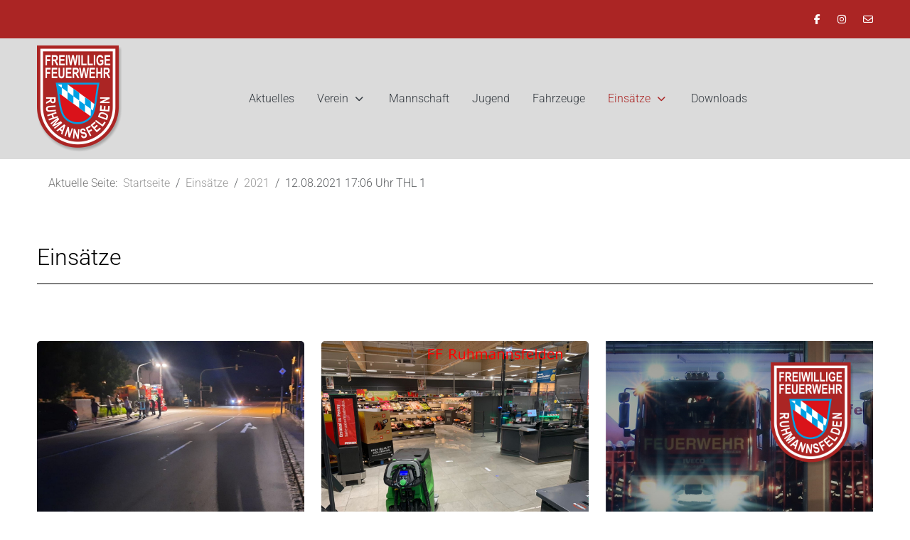

--- FILE ---
content_type: text/html; charset=utf-8
request_url: https://feuerwehr-ruhmannsfelden.de/index.php/einsaetze/einsaetze-2021?start=24
body_size: 13555
content:
<!DOCTYPE html>
<html lang="de-de" dir="ltr">

<head><!--tp_modern--><!--JMG Disable Google Font 5.2.0--><!--15 js sources localized--><!--7 CSS sources localized-->
   <meta http-equiv="X-UA-Compatible" content="IE=edge" /><meta name="viewport" content="width=device-width, initial-scale=1" /><meta name="HandheldFriendly" content="true" /><meta name="apple-mobile-web-app-capable" content="YES" /> <!-- document meta -->
   <meta charset="utf-8">
	<meta name="generator" content="Joomla! - Open Source Content Management">
	<title>Feuerwehr Ruhmannsfelden – 2021</title>
	<link href="/einsaetze/einsaetze-2021?format=feed&amp;type=rss" rel="alternate" type="application/rss+xml" title="Feuerwehr Ruhmannsfelden – 2021">
	<link href="/einsaetze/einsaetze-2021?format=feed&amp;type=atom" rel="alternate" type="application/atom+xml" title="Feuerwehr Ruhmannsfelden – 2021">
<link href="/images/grafiken/favicon.ico?16d88214237f3978df0e9cf5e5f358dd" rel="shortcut icon" type="image/vnd.microsoft.icon" sizes="any" />
	<link href="/images/grafiken/apple_touch_icon.png?16d88214237f3978df0e9cf5e5f358dd" rel="apple-touch-icon" type="image/png" sizes="any" />
	<link href="/media/astroid/css/animate.min.css?16d88214237f3978df0e9cf5e5f358dd" rel="stylesheet" />
	<!--removed external google preconnect-->
	<!--removed external google font: Roboto:ital,wght@0,100;0,300;0,400;0,500;0,700;0,900;1,100;1,300;1,400;1,500;1,700;1,900-->
	<link href="https://use.fontawesome.com/releases/v6.5.2/css/all.css?16d88214237f3978df0e9cf5e5f358dd" rel="stylesheet" />
	<link href="/media/vendor/joomla-custom-elements/css/joomla-alert.min.css?0.2.0" rel="stylesheet" />
	<link href="/media/uikit3/css/uikit.css?16d88214237f3978df0e9cf5e5f358dd" rel="stylesheet" defer="defer" />
<script src="/media/vendor/jquery/js/jquery.min.js?3.7.1"></script>
	<script src="/media/astroid/js/jquery.easing.min.js?16d88214237f3978df0e9cf5e5f358dd"></script>
	<script src="/media/astroid/js/offcanvas.min.js?16d88214237f3978df0e9cf5e5f358dd"></script>
	<script src="/media/astroid/js/mobilemenu.min.js?16d88214237f3978df0e9cf5e5f358dd"></script>
	<script src="/media/astroid/js/megamenu.min.js?16d88214237f3978df0e9cf5e5f358dd"></script>
	<script src="/media/astroid/js/jquery.hoverIntent.min.js?16d88214237f3978df0e9cf5e5f358dd"></script>
	<script src="/media/astroid/js/smooth-scroll.polyfills.min.js?16d88214237f3978df0e9cf5e5f358dd"></script>
	<script src="/media/astroid/js/script.min.js?16d88214237f3978df0e9cf5e5f358dd"></script>
	<script type="application/json" class="joomla-script-options new">{"joomla.jtext":{"ERROR":"Fehler","MESSAGE":"Nachricht","NOTICE":"Hinweis","WARNING":"Warnung","JCLOSE":"Schlie\u00dfen","JOK":"OK","JOPEN":"\u00d6ffnen"},"system.paths":{"root":"","rootFull":"https:\/\/feuerwehr-ruhmannsfelden.de\/","base":"","baseFull":"https:\/\/feuerwehr-ruhmannsfelden.de\/"},"csrf.token":"42aa27ce2ff2fd0dbea8aaad4976b21a"}</script>
	<script src="/media/system/js/core.min.js?ee06c8994b37d13d4ad21c573bbffeeb9465c0e2"></script>
	<script src="/media/vendor/bootstrap/js/bootstrap-es5.min.js?5.3.2" nomodule defer></script>
	<script src="/media/system/js/messages-es5.min.js?c29829fd2432533d05b15b771f86c6637708bd9d" nomodule defer></script>
	<script src="/media/vendor/bootstrap/js/carousel.min.js?5.3.2" type="module"></script>
	<script src="/media/system/js/messages.min.js?7f7aa28ac8e8d42145850e8b45b3bc82ff9a6411" type="module"></script>
	<script src="/media/uikit3/js/uikit.min.js?16d88214237f3978df0e9cf5e5f358dd" defer></script>
	<script src="/media/uikit3/js/uikit-icons.min.js?16d88214237f3978df0e9cf5e5f358dd" defer></script>
	<script>
			var scroll = new SmoothScroll('a[href*="#"]', {
            speed: 590
            , header: ".astroid-header"
			});</script>
	<script type="application/ld+json">{"@context":"https:\/\/schema.org","@type":"BreadcrumbList","itemListElement":[{"@type":"ListItem","position":1,"item":{"@id":"https:\/\/www.feuerwehr-ruhmannsfelden.de\/","name":"Startseite"}},{"@type":"ListItem","position":2,"item":{"@id":"https:\/\/www.feuerwehr-ruhmannsfelden.de\/einsaetze","name":"Einsätze"}},{"@type":"ListItem","position":3,"item":{"@id":"https:\/\/www.feuerwehr-ruhmannsfelden.de\/einsaetze\/einsaetze-2021","name":"2021"}},{"@type":"ListItem","position":4,"item":{"name":"12.08.2021 17:06 Uhr THL 1"}}]}</script>
 <!-- joomla head -->
   <link href="/media/templates/site/tp_modern/css/compiled-6bddf457f7e5df81dec5faa1a749b019.css" rel="stylesheet" type="text/css" />
<link href="/media/templates/site/tp_modern/css/compiled-dffb249f86b80a1451addda8bd3d7421.css" rel="stylesheet" type="text/css" />
 <!-- head styles -->
    <!-- head scripts -->
<link href="/media/plg_system_jmgdisablegooglefont/assets/css/roboto.css" rel="stylesheet" type="text/css" />
</head> <!-- document head -->

<body class="site astroid-framework com-content view-category layout-blog itemid-136 einsaetze-2021-alias tp-style-12 de-DE ltr">
   <a title="Back to Top" id="astroid-backtotop" class="circle hideonsm hideonxs" href="#"><i class="fas fa-arrow-circle-up"></i></a><!-- astroid container -->
<div class="astroid-container">
    <div class="astroid-mobilemenu d-none d-init dir-left" data-class-prefix="astroid-mobilemenu" id="astroid-mobilemenu">
   <div class="burger-menu-button active">
      <button aria-label="Mobile Menu Toggle" type="button" class="button close-offcanvas offcanvas-close-btn">
         <span class="box">
            <span class="inner"><span class="visually-hidden">Mobile Menu Toggle</span></span>
         </span>
      </button>
   </div>
   <ul class="astroid-mobile-menu d-none"><li class="nav-item nav-item-id-101 nav-item-level-1 nav-item-default"><!--menu link starts-->
<a href="/" title="Aktuelles" class="as-menu-item nav-link-item-id-101 nav-link item-link-component item-level-1" data-drop-action="hover">
   <span class="nav-title">
                                          Aktuelles                              </span>
   </a>
<!--menu link ends--></li><li class="nav-item nav-item-id-103 nav-item-level-1 nav-item-deeper nav-item-parent has-megamenu nav-item-dropdown"><!--menu link starts-->
<a href="/verein" title="Verein" class="as-menu-item nav-link-item-id-103 nav-link item-link-component item-level-1" data-drop-action="hover">
   <span class="nav-title">
                                          Verein                              </span>
   </a>
<!--menu link ends--><ul class="nav-child list-group navbar-subnav level-1"><li class="nav-item-submenu nav-item-id-201 nav-item-level-2"><!--menu link starts-->
<a href="/verein/verein-vorstandschaft" title="Verein und Vorstandschaft" class="as-menu-item nav-link-item-id-201 nav-link item-link-component item-level-2" data-drop-action="hover">
   <span class="nav-title">
                                          Verein und Vorstandschaft                              </span>
   </a>
<!--menu link ends--></li><li class="nav-item-submenu nav-item-id-200 nav-item-level-2"><!--menu link starts-->
<a href="/verein/chronik" title="Chronik" class="as-menu-item nav-link-item-id-200 nav-link item-link-component item-level-2" data-drop-action="hover">
   <span class="nav-title">
                                          Chronik                              </span>
   </a>
<!--menu link ends--></li><li class="nav-item-submenu nav-item-id-202 nav-item-level-2"><!--menu link starts-->
<a href="/verein/aermelabzeichen" title="Ärmelabzeichen" class="as-menu-item nav-link-item-id-202 nav-link item-link-component item-level-2" data-drop-action="hover">
   <span class="nav-title">
                                          Ärmelabzeichen                              </span>
   </a>
<!--menu link ends--></li></ul></li><li class="nav-item nav-item-id-104 nav-item-level-1"><!--menu link starts-->
<a href="/mannschaft" title="Mannschaft" class="as-menu-item nav-link-item-id-104 nav-link item-link-component item-level-1" data-drop-action="hover">
   <span class="nav-title">
                                          Mannschaft                              </span>
   </a>
<!--menu link ends--></li><li class="nav-item nav-item-id-105 nav-item-level-1"><!--menu link starts-->
<a href="/jugend" title="Jugend" class="as-menu-item nav-link-item-id-105 nav-link item-link-component item-level-1" data-drop-action="hover">
   <span class="nav-title">
                                          Jugend                              </span>
   </a>
<!--menu link ends--></li><li class="nav-item nav-item-id-113 nav-item-level-1"><!--menu link starts-->
<a href="/fahrzeuge" title="Fahrzeuge" class="as-menu-item nav-link-item-id-113 nav-link item-link-component item-level-1" data-drop-action="hover">
   <span class="nav-title">
                                          Fahrzeuge                              </span>
   </a>
<!--menu link ends--></li><li class="nav-item nav-item-id-106 nav-item-level-1 nav-item-active nav-item-deeper nav-item-parent has-megamenu nav-item-dropdown"><!--menu link starts-->
<a href="/einsaetze" title="Einsätze" class="as-menu-item nav-link-item-id-106 nav-link active item-link-component item-level-1" data-drop-action="hover">
   <span class="nav-title">
                                          Einsätze                              </span>
   </a>
<!--menu link ends--><ul class="nav-child list-group navbar-subnav level-1"><li class="nav-item-submenu nav-item-id-199 nav-item-level-2"><!--menu link starts-->
<a href="/einsaetze/einsaetze-2025" title="2025" class="as-menu-item nav-link-item-id-199 nav-link item-link-component item-level-2" data-drop-action="hover">
   <span class="nav-title">
                                          2025                              </span>
   </a>
<!--menu link ends--></li><li class="nav-item-submenu nav-item-id-183 nav-item-level-2"><!--menu link starts-->
<a href="/einsaetze/einsaetze-2024" title="2024" class="as-menu-item nav-link-item-id-183 nav-link item-link-component item-level-2" data-drop-action="hover">
   <span class="nav-title">
                                          2024                              </span>
   </a>
<!--menu link ends--></li><li class="nav-item-submenu nav-item-id-148 nav-item-level-2"><!--menu link starts-->
<a href="/einsaetze/einsaetze-2023" title="2023" class="as-menu-item nav-link-item-id-148 nav-link item-link-component item-level-2" data-drop-action="hover">
   <span class="nav-title">
                                          2023                              </span>
   </a>
<!--menu link ends--></li><li class="nav-item-submenu nav-item-id-141 nav-item-level-2"><!--menu link starts-->
<a href="/einsaetze/einsaetze-2022" title="2022" class="as-menu-item nav-link-item-id-141 nav-link item-link-component item-level-2" data-drop-action="hover">
   <span class="nav-title">
                                          2022                              </span>
   </a>
<!--menu link ends--></li><li class="nav-item-submenu nav-item-id-136 nav-item-level-2 nav-item-current nav-item-active"><!--menu link starts-->
<a href="/einsaetze/einsaetze-2021" title="2021" class="as-menu-item nav-link-item-id-136 nav-link active item-link-component item-level-2" data-drop-action="hover">
   <span class="nav-title">
                                          2021                              </span>
   </a>
<!--menu link ends--></li><li class="nav-item-submenu nav-item-id-132 nav-item-level-2"><!--menu link starts-->
<a href="/einsaetze/einsaetze-2020" title="2020" class="as-menu-item nav-link-item-id-132 nav-link item-link-component item-level-2" data-drop-action="hover">
   <span class="nav-title">
                                          2020                              </span>
   </a>
<!--menu link ends--></li><li class="nav-item-submenu nav-item-id-110 nav-item-level-2"><!--menu link starts-->
<a href="/einsaetze/einsaetze-2019" title="2019" class="as-menu-item nav-link-item-id-110 nav-link item-link-component item-level-2" data-drop-action="hover">
   <span class="nav-title">
                                          2019                              </span>
   </a>
<!--menu link ends--></li></ul></li><li class="nav-item nav-item-id-107 nav-item-level-1"><!--menu link starts-->
<a href="/downloads" title="Downloads" class="as-menu-item nav-link-item-id-107 nav-link item-link-component item-level-1" data-drop-action="hover">
   <span class="nav-title">
                                          Downloads                              </span>
   </a>
<!--menu link ends--></li></ul></div>    <!-- astroid content -->
    <div class="astroid-content">
                <!-- astroid layout -->
        <div class="astroid-layout astroid-layout-wide">
                        <!-- astroid wrapper -->
            <div class="astroid-wrapper">
                                <section class="astroid-section" id="t-im8m6rryc"><div class="container"><div class="astroid-row row" id="ar-mqghu4mgy"><div class="astroid-column col-lg-6 col-md-12 col-sm-12 col-12 col-lg-12" id="ac-2fz796q2m"><div class="astroid-module-position float-right" id="tr-xd05gvd3h"><div class="astroid-social-icons row">
    <div class="col"><a title="Facebook"  href="https://www.facebook.com/FeuerwehrRuhmannsfelden" target="_blank" rel="noopener"><i class="fab fa-facebook-f"></i></a></div><div class="col"><a title="Instagram"  href="https://www.instagram.com/feuerwehr_ruhmannsfelden/" target="_blank" rel="noopener"><i class="fab fa-instagram"></i></a></div><div class="col"><a title="E-Mail"  href="mailto:info@feuerwehr-ruhmannsfelden.de" target="_blank" rel="noopener"><i class="far fa-envelope"></i></a></div></div></div></div></div></div></section><section class="astroid-section astroid-header-section" id="top"><div class="container"><div class="astroid-row row" id="ar-rruz47iv5"><div class="astroid-column col-lg-12 col-md-12 col-sm-12 col-12" id="ac-m3l819ab3"><div class="astroid-module-position" id="h-tmj7xjtce"><!-- header starts -->
<header data-megamenu data-megamenu-class=".has-megamenu" data-megamenu-content-class=".megamenu-container" data-dropdown-arrow="true" data-header-offset="true" data-transition-speed="300" data-megamenu-animation="fade" data-easing="linear" data-astroid-trigger="hover" data-megamenu-submenu-class=".nav-submenu,.nav-submenu-static" id="astroid-header" class="astroid-header astroid-horizontal-header astroid-horizontal-center-header">
   <div class="d-flex flex-row justify-content-between">
               <div class="d-flex d-lg-none justify-content-start">
            <div class="header-mobilemenu-trigger d-lg-none burger-menu-button align-self-center" data-offcanvas="#astroid-mobilemenu" data-effect="mobilemenu-slide">
               <button aria-label="Mobile Menu Toggle" class="button" type="button"><span class="box"><span class="inner"><span class="visually-hidden">Mobile Menu Toggle</span></span></span></button>
            </div>
         </div>
            <div class="header-left-section d-flex justify-content-start">
                   <!-- logo starts -->
    <!-- image logo starts -->
        <div class="logo-wrapper astroid-logo">
                <a target="_self" class="astroid-logo astroid-logo-image d-flex align-items-center mr-0 mr-lg-4" href="https://feuerwehr-ruhmannsfelden.de/">
                                <img src="https://feuerwehr-ruhmannsfelden.de/images/grafiken/logo_main.png" alt="Feuerwehr Ruhmannsfelden" class="astroid-logo-default" />                                    
            <?xml version="1.0" encoding="UTF-8"?>
<!DOCTYPE svg PUBLIC "-//W3C//DTD SVG 1.1//EN" "http://www.w3.org/Graphics/SVG/1.1/DTD/svg11.dtd">
<!-- Creator: CorelDRAW 2021 (64-Bit) -->
<svg xmlns="http://www.w3.org/2000/svg" xml:space="preserve" width="220px" height="40px" version="1.1" style="shape-rendering:geometricPrecision; text-rendering:geometricPrecision; image-rendering:optimizeQuality; fill-rule:evenodd; clip-rule:evenodd"
viewBox="0 0 7.7 1.42"
 xmlns:xlink="http://www.w3.org/1999/xlink"
 xmlns:xodm="http://www.corel.com/coreldraw/odm/2003" class="astroid-logo-mobile" width="200px" height="200px">
 <defs>
  <style type="text/css">
   <![CDATA[
    .fil0 {fill:none}
    .fil3 {fill:#00A0E3}
    .fil1 {fill:#DA121A}
    .fil2 {fill:white}
    .fil4 {fill:#AB2524;fill-rule:nonzero}
   ]]>
  </style>
 </defs>
 <g id="Ebene_x0020_1">
  <metadata id="CorelCorpID_0Corel-Layer"/>
  <g id="_2516993265472">
   <polygon class="fil0" points="0,0 7.7,0 7.7,1.42 0,1.42 "/>
   <path class="fil1" d="M0.74 0.09l0 0 -0.65 0c0.07,0.35 0.08,0.7 0.18,0.94 0.08,0.18 0.27,0.3 0.47,0.3l0 0 0 0c0.21,0 0.39,-0.12 0.47,-0.3 0.11,-0.24 0.11,-0.59 0.18,-0.94l-0.65 0z"/>
   <path class="fil2" d="M0.4 0.11l0.05 0.03 0.17 0.13 0.17 0.13 0.18 0.12 0.17 0.13 0.14 0.1c-0.01,0.03 -0.01,0.05 -0.02,0.08 -0.01,0.07 -0.03,0.13 -0.06,0.2 -0.01,0.03 -0.03,0.05 -0.05,0.08l-0.01 -0.01 -0.18 -0.13 -0.17 -0.13 -0.17 -0.12 -0.17 -0.13 -0.18 -0.13 -0.12 -0.08c-0.01,-0.09 -0.02,-0.18 -0.04,-0.27l0.29 0z"/>
   <path class="fil3" d="M0.74 0.09l0 0 -0.65 0c0.07,0.35 0.08,0.7 0.18,0.94 0.08,0.18 0.27,0.3 0.47,0.3l0 0 0 0c0.21,0 0.39,-0.12 0.47,-0.3 0.11,-0.24 0.11,-0.59 0.18,-0.94l-0.65 0zm0.4 0.78l0.06 0.05c0.03,-0.11 0.05,-0.22 0.06,-0.33 0.02,-0.15 0.04,-0.3 0.07,-0.44l-0.88 0 0 0.22 0.17 0.12 0 -0.22 0.17 0.13 0 0.22 0.17 0.13 0.01 -0.23 0.17 0.13 0 0.22zm-0.01 0.19l0.01 -0.19 -0.18 -0.12 0 0.22 -0.17 -0.13 0 -0.22 -0.17 -0.13 0 0.23 -0.18 -0.13 0.01 -0.22 -0.18 -0.13 0 0.22 -0.07 -0.05c0.01,0.06 0.01,0.12 0.02,0.18 0.02,0.14 0.05,0.29 0.1,0.42 0.07,0.16 0.25,0.26 0.42,0.26 0.16,0 0.31,-0.08 0.39,-0.21zm-0.86 -0.82l0 -0.09 -0.11 0 0 0.01 0.11 0.08z"/>
   <path class="fil4" d="M1.75 0.57l0 -0.41 0.21 0 0 0.06 -0.15 0 0 0.1 0.13 0 0 0.07 -0.13 0 0 0.18 -0.06 0zm0.26 0l0 -0.41 0.14 0c0.03,0 0.05,0 0.07,0.01 0.01,0 0.03,0.02 0.04,0.03 0,0.02 0.01,0.05 0.01,0.07 0,0.03 -0.01,0.06 -0.02,0.08 -0.02,0.02 -0.04,0.03 -0.06,0.04 0.01,0.01 0.02,0.02 0.03,0.03 0.01,0.01 0.02,0.03 0.04,0.07l0.04 0.08 -0.08 0 -0.05 -0.09c-0.01,-0.03 -0.02,-0.06 -0.03,-0.06 -0.01,-0.01 -0.01,-0.02 -0.02,-0.02 -0.01,0 -0.02,0 -0.03,0l-0.01 0 0 0.17 -0.07 0zm0.07 -0.24l0.04 0c0.03,0 0.05,0 0.06,0 0.01,-0.01 0.01,-0.01 0.02,-0.02 0,-0.01 0,-0.02 0,-0.03 0,-0.02 0,-0.03 0,-0.04 -0.01,0 -0.01,-0.01 -0.02,-0.01 -0.01,0 -0.03,-0.01 -0.05,-0.01l-0.05 0 0 0.11zm0.25 0.24l0 -0.41 0.23 0 0 0.06 -0.17 0 0 0.1 0.16 0 0 0.07 -0.16 0 0 0.11 0.18 0 0 0.07 -0.24 0zm0.29 0l0 -0.41 0.06 0 0 0.41 -0.06 0zm0.17 0l-0.08 -0.41 0.07 0 0.04 0.28 0.06 -0.28 0.08 0 0.05 0.28 0.05 -0.28 0.06 0 -0.07 0.41 -0.07 0 -0.06 -0.31 -0.06 0.31 -0.07 0zm0.36 0l0 -0.41 0.07 0 0 0.41 -0.07 0zm0.13 0l0 -0.41 0.06 0 0 0.34 0.16 0 0 0.07 -0.22 0zm0.27 0l0 -0.41 0.06 0 0 0.34 0.16 0 0 0.07 -0.22 0zm0.26 0l0 -0.41 0.06 0 0 0.41 -0.06 0zm0.27 -0.15l0 -0.07 0.14 0 0 0.16c-0.02,0.02 -0.04,0.03 -0.06,0.05 -0.03,0.01 -0.05,0.01 -0.08,0.01 -0.03,0 -0.06,0 -0.08,-0.02 -0.02,-0.02 -0.04,-0.04 -0.06,-0.07 -0.01,-0.04 -0.02,-0.08 -0.02,-0.12 0,-0.04 0.01,-0.08 0.02,-0.12 0.02,-0.03 0.04,-0.05 0.06,-0.07 0.02,-0.01 0.05,-0.02 0.08,-0.02 0.04,0 0.07,0.01 0.09,0.03 0.02,0.02 0.04,0.05 0.04,0.09l-0.06 0.02c-0.01,-0.03 -0.01,-0.04 -0.03,-0.05 -0.01,-0.01 -0.02,-0.02 -0.04,-0.02 -0.03,0 -0.05,0.01 -0.07,0.03 -0.01,0.03 -0.02,0.06 -0.02,0.11 0,0.05 0.01,0.08 0.03,0.11 0.01,0.02 0.03,0.03 0.06,0.03 0.01,0 0.02,0 0.04,-0.01 0.01,0 0.02,-0.01 0.03,-0.02l0 -0.05 -0.07 0zm0.19 0.15l0 -0.41 0.24 0 0 0.06 -0.17 0 0 0.1 0.15 0 0 0.07 -0.15 0 0 0.11 0.17 0 0 0.07 -0.24 0z"/>
   <path class="fil4" d="M4.84 0.56l0 -0.41 0.21 0 0 0.07 -0.15 0 0 0.1 0.13 0 0 0.07 -0.13 0 0 0.17 -0.06 0zm0.27 0l0 -0.41 0.23 0 0 0.07 -0.17 0 0 0.09 0.15 0 0 0.07 -0.15 0 0 0.11 0.17 0 0 0.07 -0.23 0zm0.29 -0.41l0.06 0 0 0.22c0,0.04 0,0.06 0,0.07 0,0.02 0.01,0.03 0.02,0.04 0.01,0.01 0.03,0.02 0.04,0.02 0.02,0 0.03,-0.01 0.04,-0.01 0.01,-0.01 0.01,-0.02 0.02,-0.03 0,-0.02 0,-0.04 0,-0.08l0 -0.23 0.07 0 0 0.21c0,0.06 -0.01,0.1 -0.01,0.12 -0.01,0.03 -0.02,0.05 -0.04,0.06 -0.02,0.02 -0.04,0.03 -0.08,0.03 -0.03,0 -0.05,-0.01 -0.07,-0.02 -0.02,-0.01 -0.03,-0.03 -0.04,-0.06 -0.01,-0.02 -0.01,-0.06 -0.01,-0.12l0 -0.22zm0.31 0.41l0 -0.41 0.23 0 0 0.07 -0.17 0 0 0.09 0.16 0 0 0.07 -0.16 0 0 0.11 0.18 0 0 0.07 -0.24 0zm0.29 0l0 -0.41 0.14 0c0.03,0 0.05,0 0.07,0.01 0.01,0.01 0.02,0.02 0.03,0.04 0.01,0.02 0.02,0.04 0.02,0.06 0,0.04 -0.01,0.06 -0.02,0.08 -0.02,0.02 -0.04,0.03 -0.06,0.04 0.01,0.01 0.02,0.02 0.03,0.03 0.01,0.02 0.02,0.04 0.04,0.07l0.03 0.08 -0.07 0 -0.05 -0.09c-0.01,-0.03 -0.03,-0.05 -0.03,-0.06 -0.01,-0.01 -0.01,-0.01 -0.02,-0.02 -0.01,0 -0.02,0 -0.03,0l-0.01 0 0 0.17 -0.07 0zm0.07 -0.24l0.04 0c0.03,0 0.05,0 0.06,0 0,0 0.01,-0.01 0.02,-0.02 0,-0.01 0,-0.02 0,-0.03 0,-0.01 0,-0.02 0,-0.03 -0.01,-0.01 -0.02,-0.02 -0.02,-0.02 -0.01,0 -0.03,0 -0.06,0l-0.04 0 0 0.1zm0.28 0.24l-0.07 -0.41 0.06 0 0.05 0.28 0.06 -0.28 0.07 0 0.06 0.29 0.04 -0.29 0.07 0 -0.08 0.41 -0.06 0 -0.07 -0.31 -0.06 0.31 -0.07 0zm0.37 0l0 -0.41 0.23 0 0 0.07 -0.17 0 0 0.09 0.16 0 0 0.07 -0.16 0 0 0.11 0.18 0 0 0.07 -0.24 0zm0.29 0l0 -0.41 0.07 0 0 0.16 0.12 0 0 -0.16 0.06 0 0 0.41 -0.06 0 0 -0.18 -0.12 0 0 0.18 -0.07 0zm0.32 0l0 -0.41 0.13 0c0.03,0 0.06,0 0.07,0.01 0.02,0.01 0.03,0.02 0.04,0.04 0.01,0.02 0.01,0.04 0.01,0.06 0,0.04 0,0.06 -0.02,0.08 -0.01,0.02 -0.03,0.03 -0.06,0.04 0.01,0.01 0.03,0.02 0.03,0.03 0.01,0.02 0.03,0.04 0.04,0.07l0.04 0.08 -0.08 0 -0.04 -0.09c-0.02,-0.03 -0.03,-0.05 -0.04,-0.06 0,-0.01 -0.01,-0.01 -0.01,-0.02 -0.01,0 -0.02,0 -0.04,0l-0.01 0 0 0.17 -0.06 0zm0.06 -0.24l0.05 0c0.03,0 0.04,0 0.05,0 0.01,0 0.02,-0.01 0.02,-0.02 0.01,-0.01 0.01,-0.02 0.01,-0.03 0,-0.01 0,-0.02 -0.01,-0.03 0,-0.01 -0.01,-0.02 -0.02,-0.02 0,0 -0.02,0 -0.05,0l-0.05 0 0 0.1z"/>
   <path class="fil4" d="M1.75 1.27l0 -0.57 0.18 0c0.05,0 0.08,0 0.1,0.01 0.02,0.01 0.04,0.03 0.05,0.05 0.01,0.03 0.02,0.06 0.02,0.1 0,0.04 -0.01,0.08 -0.03,0.1 -0.02,0.03 -0.05,0.05 -0.08,0.05 0.01,0.02 0.03,0.03 0.04,0.05 0.02,0.02 0.03,0.05 0.05,0.09l0.06 0.12 -0.11 0 -0.06 -0.13c-0.03,-0.04 -0.04,-0.07 -0.05,-0.08 -0.01,-0.01 -0.02,-0.02 -0.02,-0.03 -0.01,0 -0.03,0 -0.05,0l-0.02 0 0 0.24 -0.08 0zm0.08 -0.33l0.07 0c0.04,0 0.06,0 0.07,-0.01 0.01,0 0.02,-0.01 0.03,-0.02 0.01,-0.01 0.01,-0.03 0.01,-0.05 0,-0.01 0,-0.03 -0.01,-0.04 -0.01,-0.01 -0.02,-0.02 -0.03,-0.02 -0.01,-0.01 -0.03,-0.01 -0.07,-0.01l-0.07 0 0 0.15zm0.35 -0.24l0.09 0 0 0.3c0,0.05 0,0.08 0,0.1 0.01,0.02 0.02,0.04 0.03,0.06 0.02,0.01 0.03,0.02 0.06,0.02 0.02,0 0.04,-0.01 0.05,-0.02 0.01,-0.01 0.02,-0.02 0.02,-0.04 0.01,-0.02 0.01,-0.05 0.01,-0.11l0 -0.31 0.09 0 0 0.3c0,0.07 0,0.13 -0.01,0.16 -0.01,0.04 -0.03,0.06 -0.05,0.08 -0.03,0.03 -0.07,0.04 -0.11,0.04 -0.04,0 -0.08,-0.01 -0.11,-0.03 -0.02,-0.02 -0.04,-0.04 -0.05,-0.07 -0.01,-0.04 -0.02,-0.09 -0.02,-0.18l0 -0.3zm0.44 0.57l0 -0.57 0.09 0 0 0.22 0.17 0 0 -0.22 0.09 0 0 0.57 -0.09 0 0 -0.25 -0.17 0 0 0.25 -0.09 0zm0.44 0l0 -0.57 0.13 0 0.08 0.39 0.07 -0.39 0.13 0 0 0.57 -0.08 0 0 -0.45 -0.08 0.45 -0.09 0 -0.08 -0.45 0 0.45 -0.08 0zm0.89 0l-0.09 0 -0.04 -0.13 -0.17 0 -0.04 0.13 -0.09 0 0.17 -0.57 0.09 0 0.17 0.57zm-0.16 -0.23l-0.06 -0.21 -0.06 0.21 0.12 0zm0.21 0.23l0 -0.57 0.09 0 0.17 0.38 0 -0.38 0.09 0 0 0.57 -0.09 0 -0.18 -0.38 0 0.38 -0.08 0zm0.44 0l0 -0.57 0.08 0 0.18 0.38 0 -0.38 0.08 0 0 0.57 -0.09 0 -0.17 -0.38 0 0.38 -0.08 0zm0.41 -0.19l0.09 -0.01c0.01,0.07 0.04,0.11 0.09,0.11 0.03,0 0.05,-0.01 0.06,-0.02 0.02,-0.02 0.03,-0.04 0.03,-0.06 0,-0.01 -0.01,-0.02 -0.01,-0.03 -0.01,-0.01 -0.01,-0.02 -0.03,-0.02 -0.01,-0.01 -0.03,-0.02 -0.07,-0.03 -0.04,-0.02 -0.07,-0.03 -0.09,-0.04 -0.01,-0.02 -0.03,-0.04 -0.04,-0.06 -0.01,-0.02 -0.01,-0.05 -0.01,-0.07 0,-0.04 0,-0.06 0.02,-0.09 0.01,-0.02 0.03,-0.04 0.05,-0.05 0.02,-0.02 0.05,-0.02 0.09,-0.02 0.05,0 0.09,0.01 0.12,0.04 0.03,0.03 0.04,0.07 0.04,0.13l-0.09 0c0,-0.03 -0.01,-0.05 -0.02,-0.06 -0.01,-0.01 -0.03,-0.02 -0.06,-0.02 -0.02,0 -0.04,0.01 -0.05,0.02 -0.01,0.01 -0.02,0.02 -0.02,0.04 0,0.01 0.01,0.03 0.02,0.04 0.01,0.01 0.04,0.02 0.08,0.03 0.04,0.01 0.07,0.03 0.09,0.04 0.02,0.02 0.04,0.04 0.05,0.06 0.01,0.03 0.01,0.06 0.01,0.09 0,0.05 -0.01,0.09 -0.04,0.13 -0.03,0.03 -0.07,0.05 -0.13,0.05 -0.11,0 -0.17,-0.07 -0.18,-0.2zm0.43 0.19l0 -0.57 0.3 0 0 0.09 -0.21 0 0 0.14 0.18 0 0 0.09 -0.18 0 0 0.25 -0.09 0zm0.37 0l0 -0.57 0.32 0 0 0.09 -0.24 0 0 0.13 0.22 0 0 0.09 -0.22 0 0 0.16 0.25 0 0 0.1 -0.33 0zm0.4 0l0 -0.57 0.09 0 0 0.47 0.22 0 0 0.1 -0.31 0zm0.37 -0.57l0.16 0c0.04,0 0.07,0 0.09,0.01 0.02,0.01 0.04,0.03 0.06,0.05 0.02,0.02 0.03,0.05 0.04,0.09 0.01,0.04 0.01,0.08 0.01,0.14 0,0.05 0,0.09 -0.01,0.13 -0.01,0.03 -0.02,0.06 -0.04,0.08 -0.02,0.02 -0.04,0.04 -0.06,0.05 -0.02,0.01 -0.05,0.02 -0.08,0.02l-0.17 0 0 -0.57zm0.09 0.09l0 0.38 0.06 0c0.03,0 0.05,0 0.07,-0.01 0.01,0 0.02,-0.01 0.03,-0.02 0,-0.02 0.01,-0.03 0.02,-0.06 0,-0.02 0,-0.06 0,-0.1 0,-0.04 0,-0.07 0,-0.1 -0.01,-0.02 -0.02,-0.04 -0.03,-0.05 -0.01,-0.02 -0.02,-0.03 -0.04,-0.03 -0.01,-0.01 -0.04,-0.01 -0.07,-0.01l-0.04 0zm0.35 0.48l0 -0.57 0.32 0 0 0.09 -0.23 0 0 0.13 0.21 0 0 0.09 -0.21 0 0 0.16 0.24 0 0 0.1 -0.33 0zm0.4 0l0 -0.57 0.09 0 0.18 0.38 0 -0.38 0.08 0 0 0.57 -0.09 0 -0.17 -0.38 0 0.38 -0.09 0z"/>
  </g>
 </g>
</svg>
            <?xml version="1.0" encoding="UTF-8"?>
<!DOCTYPE svg PUBLIC "-//W3C//DTD SVG 1.1//EN" "http://www.w3.org/Graphics/SVG/1.1/DTD/svg11.dtd">
<!-- Creator: CorelDRAW 2021 (64-Bit) -->
<svg xmlns="http://www.w3.org/2000/svg" xml:space="preserve" width="220px" height="40px" version="1.1" style="shape-rendering:geometricPrecision; text-rendering:geometricPrecision; image-rendering:optimizeQuality; fill-rule:evenodd; clip-rule:evenodd"
viewBox="0 0 7.7 1.42"
 xmlns:xlink="http://www.w3.org/1999/xlink"
 xmlns:xodm="http://www.corel.com/coreldraw/odm/2003" class="astroid-logo-mobile dark d-none" width="200px" height="200px">
 <defs>
  <style type="text/css">
   <![CDATA[
    .fil0 {fill:none}
    .fil3 {fill:#00A0E3}
    .fil1 {fill:#DA121A}
    .fil2 {fill:white}
    .fil4 {fill:#AB2524;fill-rule:nonzero}
   ]]>
  </style>
 </defs>
 <g id="Ebene_x0020_1">
  <metadata id="CorelCorpID_0Corel-Layer"/>
  <g id="_2516993265472">
   <polygon class="fil0" points="0,0 7.7,0 7.7,1.42 0,1.42 "/>
   <path class="fil1" d="M0.74 0.09l0 0 -0.65 0c0.07,0.35 0.08,0.7 0.18,0.94 0.08,0.18 0.27,0.3 0.47,0.3l0 0 0 0c0.21,0 0.39,-0.12 0.47,-0.3 0.11,-0.24 0.11,-0.59 0.18,-0.94l-0.65 0z"/>
   <path class="fil2" d="M0.4 0.11l0.05 0.03 0.17 0.13 0.17 0.13 0.18 0.12 0.17 0.13 0.14 0.1c-0.01,0.03 -0.01,0.05 -0.02,0.08 -0.01,0.07 -0.03,0.13 -0.06,0.2 -0.01,0.03 -0.03,0.05 -0.05,0.08l-0.01 -0.01 -0.18 -0.13 -0.17 -0.13 -0.17 -0.12 -0.17 -0.13 -0.18 -0.13 -0.12 -0.08c-0.01,-0.09 -0.02,-0.18 -0.04,-0.27l0.29 0z"/>
   <path class="fil3" d="M0.74 0.09l0 0 -0.65 0c0.07,0.35 0.08,0.7 0.18,0.94 0.08,0.18 0.27,0.3 0.47,0.3l0 0 0 0c0.21,0 0.39,-0.12 0.47,-0.3 0.11,-0.24 0.11,-0.59 0.18,-0.94l-0.65 0zm0.4 0.78l0.06 0.05c0.03,-0.11 0.05,-0.22 0.06,-0.33 0.02,-0.15 0.04,-0.3 0.07,-0.44l-0.88 0 0 0.22 0.17 0.12 0 -0.22 0.17 0.13 0 0.22 0.17 0.13 0.01 -0.23 0.17 0.13 0 0.22zm-0.01 0.19l0.01 -0.19 -0.18 -0.12 0 0.22 -0.17 -0.13 0 -0.22 -0.17 -0.13 0 0.23 -0.18 -0.13 0.01 -0.22 -0.18 -0.13 0 0.22 -0.07 -0.05c0.01,0.06 0.01,0.12 0.02,0.18 0.02,0.14 0.05,0.29 0.1,0.42 0.07,0.16 0.25,0.26 0.42,0.26 0.16,0 0.31,-0.08 0.39,-0.21zm-0.86 -0.82l0 -0.09 -0.11 0 0 0.01 0.11 0.08z"/>
   <path class="fil4" d="M1.75 0.57l0 -0.41 0.21 0 0 0.06 -0.15 0 0 0.1 0.13 0 0 0.07 -0.13 0 0 0.18 -0.06 0zm0.26 0l0 -0.41 0.14 0c0.03,0 0.05,0 0.07,0.01 0.01,0 0.03,0.02 0.04,0.03 0,0.02 0.01,0.05 0.01,0.07 0,0.03 -0.01,0.06 -0.02,0.08 -0.02,0.02 -0.04,0.03 -0.06,0.04 0.01,0.01 0.02,0.02 0.03,0.03 0.01,0.01 0.02,0.03 0.04,0.07l0.04 0.08 -0.08 0 -0.05 -0.09c-0.01,-0.03 -0.02,-0.06 -0.03,-0.06 -0.01,-0.01 -0.01,-0.02 -0.02,-0.02 -0.01,0 -0.02,0 -0.03,0l-0.01 0 0 0.17 -0.07 0zm0.07 -0.24l0.04 0c0.03,0 0.05,0 0.06,0 0.01,-0.01 0.01,-0.01 0.02,-0.02 0,-0.01 0,-0.02 0,-0.03 0,-0.02 0,-0.03 0,-0.04 -0.01,0 -0.01,-0.01 -0.02,-0.01 -0.01,0 -0.03,-0.01 -0.05,-0.01l-0.05 0 0 0.11zm0.25 0.24l0 -0.41 0.23 0 0 0.06 -0.17 0 0 0.1 0.16 0 0 0.07 -0.16 0 0 0.11 0.18 0 0 0.07 -0.24 0zm0.29 0l0 -0.41 0.06 0 0 0.41 -0.06 0zm0.17 0l-0.08 -0.41 0.07 0 0.04 0.28 0.06 -0.28 0.08 0 0.05 0.28 0.05 -0.28 0.06 0 -0.07 0.41 -0.07 0 -0.06 -0.31 -0.06 0.31 -0.07 0zm0.36 0l0 -0.41 0.07 0 0 0.41 -0.07 0zm0.13 0l0 -0.41 0.06 0 0 0.34 0.16 0 0 0.07 -0.22 0zm0.27 0l0 -0.41 0.06 0 0 0.34 0.16 0 0 0.07 -0.22 0zm0.26 0l0 -0.41 0.06 0 0 0.41 -0.06 0zm0.27 -0.15l0 -0.07 0.14 0 0 0.16c-0.02,0.02 -0.04,0.03 -0.06,0.05 -0.03,0.01 -0.05,0.01 -0.08,0.01 -0.03,0 -0.06,0 -0.08,-0.02 -0.02,-0.02 -0.04,-0.04 -0.06,-0.07 -0.01,-0.04 -0.02,-0.08 -0.02,-0.12 0,-0.04 0.01,-0.08 0.02,-0.12 0.02,-0.03 0.04,-0.05 0.06,-0.07 0.02,-0.01 0.05,-0.02 0.08,-0.02 0.04,0 0.07,0.01 0.09,0.03 0.02,0.02 0.04,0.05 0.04,0.09l-0.06 0.02c-0.01,-0.03 -0.01,-0.04 -0.03,-0.05 -0.01,-0.01 -0.02,-0.02 -0.04,-0.02 -0.03,0 -0.05,0.01 -0.07,0.03 -0.01,0.03 -0.02,0.06 -0.02,0.11 0,0.05 0.01,0.08 0.03,0.11 0.01,0.02 0.03,0.03 0.06,0.03 0.01,0 0.02,0 0.04,-0.01 0.01,0 0.02,-0.01 0.03,-0.02l0 -0.05 -0.07 0zm0.19 0.15l0 -0.41 0.24 0 0 0.06 -0.17 0 0 0.1 0.15 0 0 0.07 -0.15 0 0 0.11 0.17 0 0 0.07 -0.24 0z"/>
   <path class="fil4" d="M4.84 0.56l0 -0.41 0.21 0 0 0.07 -0.15 0 0 0.1 0.13 0 0 0.07 -0.13 0 0 0.17 -0.06 0zm0.27 0l0 -0.41 0.23 0 0 0.07 -0.17 0 0 0.09 0.15 0 0 0.07 -0.15 0 0 0.11 0.17 0 0 0.07 -0.23 0zm0.29 -0.41l0.06 0 0 0.22c0,0.04 0,0.06 0,0.07 0,0.02 0.01,0.03 0.02,0.04 0.01,0.01 0.03,0.02 0.04,0.02 0.02,0 0.03,-0.01 0.04,-0.01 0.01,-0.01 0.01,-0.02 0.02,-0.03 0,-0.02 0,-0.04 0,-0.08l0 -0.23 0.07 0 0 0.21c0,0.06 -0.01,0.1 -0.01,0.12 -0.01,0.03 -0.02,0.05 -0.04,0.06 -0.02,0.02 -0.04,0.03 -0.08,0.03 -0.03,0 -0.05,-0.01 -0.07,-0.02 -0.02,-0.01 -0.03,-0.03 -0.04,-0.06 -0.01,-0.02 -0.01,-0.06 -0.01,-0.12l0 -0.22zm0.31 0.41l0 -0.41 0.23 0 0 0.07 -0.17 0 0 0.09 0.16 0 0 0.07 -0.16 0 0 0.11 0.18 0 0 0.07 -0.24 0zm0.29 0l0 -0.41 0.14 0c0.03,0 0.05,0 0.07,0.01 0.01,0.01 0.02,0.02 0.03,0.04 0.01,0.02 0.02,0.04 0.02,0.06 0,0.04 -0.01,0.06 -0.02,0.08 -0.02,0.02 -0.04,0.03 -0.06,0.04 0.01,0.01 0.02,0.02 0.03,0.03 0.01,0.02 0.02,0.04 0.04,0.07l0.03 0.08 -0.07 0 -0.05 -0.09c-0.01,-0.03 -0.03,-0.05 -0.03,-0.06 -0.01,-0.01 -0.01,-0.01 -0.02,-0.02 -0.01,0 -0.02,0 -0.03,0l-0.01 0 0 0.17 -0.07 0zm0.07 -0.24l0.04 0c0.03,0 0.05,0 0.06,0 0,0 0.01,-0.01 0.02,-0.02 0,-0.01 0,-0.02 0,-0.03 0,-0.01 0,-0.02 0,-0.03 -0.01,-0.01 -0.02,-0.02 -0.02,-0.02 -0.01,0 -0.03,0 -0.06,0l-0.04 0 0 0.1zm0.28 0.24l-0.07 -0.41 0.06 0 0.05 0.28 0.06 -0.28 0.07 0 0.06 0.29 0.04 -0.29 0.07 0 -0.08 0.41 -0.06 0 -0.07 -0.31 -0.06 0.31 -0.07 0zm0.37 0l0 -0.41 0.23 0 0 0.07 -0.17 0 0 0.09 0.16 0 0 0.07 -0.16 0 0 0.11 0.18 0 0 0.07 -0.24 0zm0.29 0l0 -0.41 0.07 0 0 0.16 0.12 0 0 -0.16 0.06 0 0 0.41 -0.06 0 0 -0.18 -0.12 0 0 0.18 -0.07 0zm0.32 0l0 -0.41 0.13 0c0.03,0 0.06,0 0.07,0.01 0.02,0.01 0.03,0.02 0.04,0.04 0.01,0.02 0.01,0.04 0.01,0.06 0,0.04 0,0.06 -0.02,0.08 -0.01,0.02 -0.03,0.03 -0.06,0.04 0.01,0.01 0.03,0.02 0.03,0.03 0.01,0.02 0.03,0.04 0.04,0.07l0.04 0.08 -0.08 0 -0.04 -0.09c-0.02,-0.03 -0.03,-0.05 -0.04,-0.06 0,-0.01 -0.01,-0.01 -0.01,-0.02 -0.01,0 -0.02,0 -0.04,0l-0.01 0 0 0.17 -0.06 0zm0.06 -0.24l0.05 0c0.03,0 0.04,0 0.05,0 0.01,0 0.02,-0.01 0.02,-0.02 0.01,-0.01 0.01,-0.02 0.01,-0.03 0,-0.01 0,-0.02 -0.01,-0.03 0,-0.01 -0.01,-0.02 -0.02,-0.02 0,0 -0.02,0 -0.05,0l-0.05 0 0 0.1z"/>
   <path class="fil4" d="M1.75 1.27l0 -0.57 0.18 0c0.05,0 0.08,0 0.1,0.01 0.02,0.01 0.04,0.03 0.05,0.05 0.01,0.03 0.02,0.06 0.02,0.1 0,0.04 -0.01,0.08 -0.03,0.1 -0.02,0.03 -0.05,0.05 -0.08,0.05 0.01,0.02 0.03,0.03 0.04,0.05 0.02,0.02 0.03,0.05 0.05,0.09l0.06 0.12 -0.11 0 -0.06 -0.13c-0.03,-0.04 -0.04,-0.07 -0.05,-0.08 -0.01,-0.01 -0.02,-0.02 -0.02,-0.03 -0.01,0 -0.03,0 -0.05,0l-0.02 0 0 0.24 -0.08 0zm0.08 -0.33l0.07 0c0.04,0 0.06,0 0.07,-0.01 0.01,0 0.02,-0.01 0.03,-0.02 0.01,-0.01 0.01,-0.03 0.01,-0.05 0,-0.01 0,-0.03 -0.01,-0.04 -0.01,-0.01 -0.02,-0.02 -0.03,-0.02 -0.01,-0.01 -0.03,-0.01 -0.07,-0.01l-0.07 0 0 0.15zm0.35 -0.24l0.09 0 0 0.3c0,0.05 0,0.08 0,0.1 0.01,0.02 0.02,0.04 0.03,0.06 0.02,0.01 0.03,0.02 0.06,0.02 0.02,0 0.04,-0.01 0.05,-0.02 0.01,-0.01 0.02,-0.02 0.02,-0.04 0.01,-0.02 0.01,-0.05 0.01,-0.11l0 -0.31 0.09 0 0 0.3c0,0.07 0,0.13 -0.01,0.16 -0.01,0.04 -0.03,0.06 -0.05,0.08 -0.03,0.03 -0.07,0.04 -0.11,0.04 -0.04,0 -0.08,-0.01 -0.11,-0.03 -0.02,-0.02 -0.04,-0.04 -0.05,-0.07 -0.01,-0.04 -0.02,-0.09 -0.02,-0.18l0 -0.3zm0.44 0.57l0 -0.57 0.09 0 0 0.22 0.17 0 0 -0.22 0.09 0 0 0.57 -0.09 0 0 -0.25 -0.17 0 0 0.25 -0.09 0zm0.44 0l0 -0.57 0.13 0 0.08 0.39 0.07 -0.39 0.13 0 0 0.57 -0.08 0 0 -0.45 -0.08 0.45 -0.09 0 -0.08 -0.45 0 0.45 -0.08 0zm0.89 0l-0.09 0 -0.04 -0.13 -0.17 0 -0.04 0.13 -0.09 0 0.17 -0.57 0.09 0 0.17 0.57zm-0.16 -0.23l-0.06 -0.21 -0.06 0.21 0.12 0zm0.21 0.23l0 -0.57 0.09 0 0.17 0.38 0 -0.38 0.09 0 0 0.57 -0.09 0 -0.18 -0.38 0 0.38 -0.08 0zm0.44 0l0 -0.57 0.08 0 0.18 0.38 0 -0.38 0.08 0 0 0.57 -0.09 0 -0.17 -0.38 0 0.38 -0.08 0zm0.41 -0.19l0.09 -0.01c0.01,0.07 0.04,0.11 0.09,0.11 0.03,0 0.05,-0.01 0.06,-0.02 0.02,-0.02 0.03,-0.04 0.03,-0.06 0,-0.01 -0.01,-0.02 -0.01,-0.03 -0.01,-0.01 -0.01,-0.02 -0.03,-0.02 -0.01,-0.01 -0.03,-0.02 -0.07,-0.03 -0.04,-0.02 -0.07,-0.03 -0.09,-0.04 -0.01,-0.02 -0.03,-0.04 -0.04,-0.06 -0.01,-0.02 -0.01,-0.05 -0.01,-0.07 0,-0.04 0,-0.06 0.02,-0.09 0.01,-0.02 0.03,-0.04 0.05,-0.05 0.02,-0.02 0.05,-0.02 0.09,-0.02 0.05,0 0.09,0.01 0.12,0.04 0.03,0.03 0.04,0.07 0.04,0.13l-0.09 0c0,-0.03 -0.01,-0.05 -0.02,-0.06 -0.01,-0.01 -0.03,-0.02 -0.06,-0.02 -0.02,0 -0.04,0.01 -0.05,0.02 -0.01,0.01 -0.02,0.02 -0.02,0.04 0,0.01 0.01,0.03 0.02,0.04 0.01,0.01 0.04,0.02 0.08,0.03 0.04,0.01 0.07,0.03 0.09,0.04 0.02,0.02 0.04,0.04 0.05,0.06 0.01,0.03 0.01,0.06 0.01,0.09 0,0.05 -0.01,0.09 -0.04,0.13 -0.03,0.03 -0.07,0.05 -0.13,0.05 -0.11,0 -0.17,-0.07 -0.18,-0.2zm0.43 0.19l0 -0.57 0.3 0 0 0.09 -0.21 0 0 0.14 0.18 0 0 0.09 -0.18 0 0 0.25 -0.09 0zm0.37 0l0 -0.57 0.32 0 0 0.09 -0.24 0 0 0.13 0.22 0 0 0.09 -0.22 0 0 0.16 0.25 0 0 0.1 -0.33 0zm0.4 0l0 -0.57 0.09 0 0 0.47 0.22 0 0 0.1 -0.31 0zm0.37 -0.57l0.16 0c0.04,0 0.07,0 0.09,0.01 0.02,0.01 0.04,0.03 0.06,0.05 0.02,0.02 0.03,0.05 0.04,0.09 0.01,0.04 0.01,0.08 0.01,0.14 0,0.05 0,0.09 -0.01,0.13 -0.01,0.03 -0.02,0.06 -0.04,0.08 -0.02,0.02 -0.04,0.04 -0.06,0.05 -0.02,0.01 -0.05,0.02 -0.08,0.02l-0.17 0 0 -0.57zm0.09 0.09l0 0.38 0.06 0c0.03,0 0.05,0 0.07,-0.01 0.01,0 0.02,-0.01 0.03,-0.02 0,-0.02 0.01,-0.03 0.02,-0.06 0,-0.02 0,-0.06 0,-0.1 0,-0.04 0,-0.07 0,-0.1 -0.01,-0.02 -0.02,-0.04 -0.03,-0.05 -0.01,-0.02 -0.02,-0.03 -0.04,-0.03 -0.01,-0.01 -0.04,-0.01 -0.07,-0.01l-0.04 0zm0.35 0.48l0 -0.57 0.32 0 0 0.09 -0.23 0 0 0.13 0.21 0 0 0.09 -0.21 0 0 0.16 0.24 0 0 0.1 -0.33 0zm0.4 0l0 -0.57 0.09 0 0.18 0.38 0 -0.38 0.08 0 0 0.57 -0.09 0 -0.17 -0.38 0 0.38 -0.09 0z"/>
  </g>
 </g>
</svg>
                </a>
            </div>
    <!-- image logo ends -->
<!-- logo ends -->                         </div>
               <div></div>
            <div class="header-center-section d-none d-lg-flex justify-content-center flex-lg-grow-1"><div class=" align-self-center px-2 d-none d-lg-block"><ul class="nav astroid-nav d-none d-lg-flex"><li data-position="right" class="nav-item nav-item-id-101 nav-item-level-1 nav-item-default"><!--menu link starts-->
<a href="/" title="Aktuelles" class="as-menu-item nav-link-item-id-101 nav-link item-link-component item-level-1" data-drop-action="hover">
   <span class="nav-title">
                                          Aktuelles                              </span>
   </a>
<!--menu link ends--></li><li data-position="right" class="nav-item nav-item-id-103 nav-item-level-1 nav-item-deeper nav-item-parent has-megamenu nav-item-dropdown"><!--menu link starts-->
<a href="/verein" title="Verein" class="as-menu-item nav-link-item-id-103 nav-link megamenu-item-link item-link-component item-level-1" data-drop-action="hover">
   <span class="nav-title">
                                          Verein                                                <i class="fas fa-chevron-down nav-item-caret"></i>
                  </span>
   </a>
<!--menu link ends--><div style="width:320px" class="megamenu-container nav-submenu-container nav-item-level-1"><ul class="nav-submenu"><li data-position="left" class="nav-item-submenu nav-item-id-201 nav-item-level-2"><!--menu link starts-->
<a href="/verein/verein-vorstandschaft" title="Verein und Vorstandschaft" class="as-menu-item nav-link-item-id-201 item-link-component item-level-2" data-drop-action="hover">
   <span class="nav-title">
                                          Verein und Vorstandschaft                              </span>
   </a>
<!--menu link ends--></li><li data-position="left" class="nav-item-submenu nav-item-id-200 nav-item-level-2"><!--menu link starts-->
<a href="/verein/chronik" title="Chronik" class="as-menu-item nav-link-item-id-200 item-link-component item-level-2" data-drop-action="hover">
   <span class="nav-title">
                                          Chronik                              </span>
   </a>
<!--menu link ends--></li><li data-position="left" class="nav-item-submenu nav-item-id-202 nav-item-level-2"><!--menu link starts-->
<a href="/verein/aermelabzeichen" title="Ärmelabzeichen" class="as-menu-item nav-link-item-id-202 item-link-component item-level-2" data-drop-action="hover">
   <span class="nav-title">
                                          Ärmelabzeichen                              </span>
   </a>
<!--menu link ends--></li></ul></div></li><li data-position="right" class="nav-item nav-item-id-104 nav-item-level-1"><!--menu link starts-->
<a href="/mannschaft" title="Mannschaft" class="as-menu-item nav-link-item-id-104 nav-link item-link-component item-level-1" data-drop-action="hover">
   <span class="nav-title">
                                          Mannschaft                              </span>
   </a>
<!--menu link ends--></li><li data-position="right" class="nav-item nav-item-id-105 nav-item-level-1"><!--menu link starts-->
<a href="/jugend" title="Jugend" class="as-menu-item nav-link-item-id-105 nav-link item-link-component item-level-1" data-drop-action="hover">
   <span class="nav-title">
                                          Jugend                              </span>
   </a>
<!--menu link ends--></li><li data-position="left" class="nav-item nav-item-id-113 nav-item-level-1"><!--menu link starts-->
<a href="/fahrzeuge" title="Fahrzeuge" class="as-menu-item nav-link-item-id-113 nav-link item-link-component item-level-1" data-drop-action="hover">
   <span class="nav-title">
                                          Fahrzeuge                              </span>
   </a>
<!--menu link ends--></li><li data-position="right" class="nav-item nav-item-id-106 nav-item-level-1 nav-item-active nav-item-deeper nav-item-parent has-megamenu nav-item-dropdown"><!--menu link starts-->
<a href="/einsaetze" title="Einsätze" class="as-menu-item nav-link-item-id-106 nav-link active megamenu-item-link item-link-component item-level-1" data-drop-action="hover">
   <span class="nav-title">
                                          Einsätze                                                <i class="fas fa-chevron-down nav-item-caret"></i>
                  </span>
   </a>
<!--menu link ends--><div style="width:250px" class="megamenu-container nav-submenu-container nav-item-level-1"><ul class="nav-submenu"><li data-position="right" class="nav-item-submenu nav-item-id-199 nav-item-level-2"><!--menu link starts-->
<a href="/einsaetze/einsaetze-2025" title="2025" class="as-menu-item nav-link-item-id-199 item-link-component item-level-2" data-drop-action="hover">
   <span class="nav-title">
                                          2025                              </span>
   </a>
<!--menu link ends--></li><li data-position="right" class="nav-item-submenu nav-item-id-183 nav-item-level-2"><!--menu link starts-->
<a href="/einsaetze/einsaetze-2024" title="2024" class="as-menu-item nav-link-item-id-183 item-link-component item-level-2" data-drop-action="hover">
   <span class="nav-title">
                                          2024                              </span>
   </a>
<!--menu link ends--></li><li data-position="right" class="nav-item-submenu nav-item-id-148 nav-item-level-2"><!--menu link starts-->
<a href="/einsaetze/einsaetze-2023" title="2023" class="as-menu-item nav-link-item-id-148 item-link-component item-level-2" data-drop-action="hover">
   <span class="nav-title">
                                          2023                              </span>
   </a>
<!--menu link ends--></li><li data-position="right" class="nav-item-submenu nav-item-id-141 nav-item-level-2"><!--menu link starts-->
<a href="/einsaetze/einsaetze-2022" title="2022" class="as-menu-item nav-link-item-id-141 item-link-component item-level-2" data-drop-action="hover">
   <span class="nav-title">
                                          2022                              </span>
   </a>
<!--menu link ends--></li><li data-position="right" class="nav-item-submenu nav-item-id-136 nav-item-level-2 nav-item-current nav-item-active"><!--menu link starts-->
<a href="/einsaetze/einsaetze-2021" title="2021" class="as-menu-item nav-link-item-id-136 active item-link-component item-level-2" data-drop-action="hover">
   <span class="nav-title">
                                          2021                              </span>
   </a>
<!--menu link ends--></li><li data-position="right" class="nav-item-submenu nav-item-id-132 nav-item-level-2"><!--menu link starts-->
<a href="/einsaetze/einsaetze-2020" title="2020" class="as-menu-item nav-link-item-id-132 item-link-component item-level-2" data-drop-action="hover">
   <span class="nav-title">
                                          2020                              </span>
   </a>
<!--menu link ends--></li><li data-position="right" class="nav-item-submenu nav-item-id-110 nav-item-level-2"><!--menu link starts-->
<a href="/einsaetze/einsaetze-2019" title="2019" class="as-menu-item nav-link-item-id-110 item-link-component item-level-2" data-drop-action="hover">
   <span class="nav-title">
                                          2019                              </span>
   </a>
<!--menu link ends--></li></ul></div></li><li data-position="right" class="nav-item nav-item-id-107 nav-item-level-1"><!--menu link starts-->
<a href="/downloads" title="Downloads" class="as-menu-item nav-link-item-id-107 nav-link item-link-component item-level-1" data-drop-action="hover">
   <span class="nav-title">
                                          Downloads                              </span>
   </a>
<!--menu link ends--></li></ul></div></div>         </div>
</header>
<!-- header ends --><!-- header starts -->
<header id="astroid-sticky-header" data-megamenu data-megamenu-class=".has-megamenu" data-megamenu-content-class=".megamenu-container" data-dropdown-arrow="true" data-header-offset="true" data-transition-speed="300" data-megamenu-animation="fade" data-easing="linear" data-astroid-trigger="hover" data-megamenu-submenu-class=".nav-submenu" class="astroid-header astroid-header-sticky header-sticky-desktop header-static-mobile header-static-tablet d-none">
   <div class="container d-flex flex-row justify-content-between">
               <div class="d-flex d-lg-none justify-content-start">
            <div class="header-mobilemenu-trigger d-lg-none burger-menu-button align-self-center" data-offcanvas="#astroid-mobilemenu" data-effect="mobilemenu-slide">
               <button class="button" type="button" aria-label="Mobile Menu Toggle"><span class="box"><span class="inner"><span class="visually-hidden">Mobile Menu Toggle</span></span></span></button>
            </div>
         </div>
            <div class="header-left-section d-flex justify-content-start">
                   <!-- logo starts -->
    <!-- image logo starts -->
        <div class="logo-wrapper astroid-logo">
                <a target="_self" class="astroid-logo astroid-logo-image d-flex align-items-center mr-0 mr-lg-4" href="https://feuerwehr-ruhmannsfelden.de/">
                                            <img src="https://feuerwehr-ruhmannsfelden.de/images/grafiken/logo_sticky.png" alt="Feuerwehr Ruhmannsfelden" class="astroid-logo-sticky" />            <img src="https://feuerwehr-ruhmannsfelden.de/images/grafiken/logo_sticky.png" alt="Feuerwehr Ruhmannsfelden" class="astroid-logo-sticky dark d-none" />            
            <?xml version="1.0" encoding="UTF-8"?>
<!DOCTYPE svg PUBLIC "-//W3C//DTD SVG 1.1//EN" "http://www.w3.org/Graphics/SVG/1.1/DTD/svg11.dtd">
<!-- Creator: CorelDRAW 2021 (64-Bit) -->
<svg xmlns="http://www.w3.org/2000/svg" xml:space="preserve" width="220px" height="40px" version="1.1" style="shape-rendering:geometricPrecision; text-rendering:geometricPrecision; image-rendering:optimizeQuality; fill-rule:evenodd; clip-rule:evenodd"
viewBox="0 0 7.7 1.42"
 xmlns:xlink="http://www.w3.org/1999/xlink"
 xmlns:xodm="http://www.corel.com/coreldraw/odm/2003" class="astroid-logo-mobile" width="200px" height="200px">
 <defs>
  <style type="text/css">
   <![CDATA[
    .fil0 {fill:none}
    .fil3 {fill:#00A0E3}
    .fil1 {fill:#DA121A}
    .fil2 {fill:white}
    .fil4 {fill:#AB2524;fill-rule:nonzero}
   ]]>
  </style>
 </defs>
 <g id="Ebene_x0020_1">
  <metadata id="CorelCorpID_0Corel-Layer"/>
  <g id="_2516993265472">
   <polygon class="fil0" points="0,0 7.7,0 7.7,1.42 0,1.42 "/>
   <path class="fil1" d="M0.74 0.09l0 0 -0.65 0c0.07,0.35 0.08,0.7 0.18,0.94 0.08,0.18 0.27,0.3 0.47,0.3l0 0 0 0c0.21,0 0.39,-0.12 0.47,-0.3 0.11,-0.24 0.11,-0.59 0.18,-0.94l-0.65 0z"/>
   <path class="fil2" d="M0.4 0.11l0.05 0.03 0.17 0.13 0.17 0.13 0.18 0.12 0.17 0.13 0.14 0.1c-0.01,0.03 -0.01,0.05 -0.02,0.08 -0.01,0.07 -0.03,0.13 -0.06,0.2 -0.01,0.03 -0.03,0.05 -0.05,0.08l-0.01 -0.01 -0.18 -0.13 -0.17 -0.13 -0.17 -0.12 -0.17 -0.13 -0.18 -0.13 -0.12 -0.08c-0.01,-0.09 -0.02,-0.18 -0.04,-0.27l0.29 0z"/>
   <path class="fil3" d="M0.74 0.09l0 0 -0.65 0c0.07,0.35 0.08,0.7 0.18,0.94 0.08,0.18 0.27,0.3 0.47,0.3l0 0 0 0c0.21,0 0.39,-0.12 0.47,-0.3 0.11,-0.24 0.11,-0.59 0.18,-0.94l-0.65 0zm0.4 0.78l0.06 0.05c0.03,-0.11 0.05,-0.22 0.06,-0.33 0.02,-0.15 0.04,-0.3 0.07,-0.44l-0.88 0 0 0.22 0.17 0.12 0 -0.22 0.17 0.13 0 0.22 0.17 0.13 0.01 -0.23 0.17 0.13 0 0.22zm-0.01 0.19l0.01 -0.19 -0.18 -0.12 0 0.22 -0.17 -0.13 0 -0.22 -0.17 -0.13 0 0.23 -0.18 -0.13 0.01 -0.22 -0.18 -0.13 0 0.22 -0.07 -0.05c0.01,0.06 0.01,0.12 0.02,0.18 0.02,0.14 0.05,0.29 0.1,0.42 0.07,0.16 0.25,0.26 0.42,0.26 0.16,0 0.31,-0.08 0.39,-0.21zm-0.86 -0.82l0 -0.09 -0.11 0 0 0.01 0.11 0.08z"/>
   <path class="fil4" d="M1.75 0.57l0 -0.41 0.21 0 0 0.06 -0.15 0 0 0.1 0.13 0 0 0.07 -0.13 0 0 0.18 -0.06 0zm0.26 0l0 -0.41 0.14 0c0.03,0 0.05,0 0.07,0.01 0.01,0 0.03,0.02 0.04,0.03 0,0.02 0.01,0.05 0.01,0.07 0,0.03 -0.01,0.06 -0.02,0.08 -0.02,0.02 -0.04,0.03 -0.06,0.04 0.01,0.01 0.02,0.02 0.03,0.03 0.01,0.01 0.02,0.03 0.04,0.07l0.04 0.08 -0.08 0 -0.05 -0.09c-0.01,-0.03 -0.02,-0.06 -0.03,-0.06 -0.01,-0.01 -0.01,-0.02 -0.02,-0.02 -0.01,0 -0.02,0 -0.03,0l-0.01 0 0 0.17 -0.07 0zm0.07 -0.24l0.04 0c0.03,0 0.05,0 0.06,0 0.01,-0.01 0.01,-0.01 0.02,-0.02 0,-0.01 0,-0.02 0,-0.03 0,-0.02 0,-0.03 0,-0.04 -0.01,0 -0.01,-0.01 -0.02,-0.01 -0.01,0 -0.03,-0.01 -0.05,-0.01l-0.05 0 0 0.11zm0.25 0.24l0 -0.41 0.23 0 0 0.06 -0.17 0 0 0.1 0.16 0 0 0.07 -0.16 0 0 0.11 0.18 0 0 0.07 -0.24 0zm0.29 0l0 -0.41 0.06 0 0 0.41 -0.06 0zm0.17 0l-0.08 -0.41 0.07 0 0.04 0.28 0.06 -0.28 0.08 0 0.05 0.28 0.05 -0.28 0.06 0 -0.07 0.41 -0.07 0 -0.06 -0.31 -0.06 0.31 -0.07 0zm0.36 0l0 -0.41 0.07 0 0 0.41 -0.07 0zm0.13 0l0 -0.41 0.06 0 0 0.34 0.16 0 0 0.07 -0.22 0zm0.27 0l0 -0.41 0.06 0 0 0.34 0.16 0 0 0.07 -0.22 0zm0.26 0l0 -0.41 0.06 0 0 0.41 -0.06 0zm0.27 -0.15l0 -0.07 0.14 0 0 0.16c-0.02,0.02 -0.04,0.03 -0.06,0.05 -0.03,0.01 -0.05,0.01 -0.08,0.01 -0.03,0 -0.06,0 -0.08,-0.02 -0.02,-0.02 -0.04,-0.04 -0.06,-0.07 -0.01,-0.04 -0.02,-0.08 -0.02,-0.12 0,-0.04 0.01,-0.08 0.02,-0.12 0.02,-0.03 0.04,-0.05 0.06,-0.07 0.02,-0.01 0.05,-0.02 0.08,-0.02 0.04,0 0.07,0.01 0.09,0.03 0.02,0.02 0.04,0.05 0.04,0.09l-0.06 0.02c-0.01,-0.03 -0.01,-0.04 -0.03,-0.05 -0.01,-0.01 -0.02,-0.02 -0.04,-0.02 -0.03,0 -0.05,0.01 -0.07,0.03 -0.01,0.03 -0.02,0.06 -0.02,0.11 0,0.05 0.01,0.08 0.03,0.11 0.01,0.02 0.03,0.03 0.06,0.03 0.01,0 0.02,0 0.04,-0.01 0.01,0 0.02,-0.01 0.03,-0.02l0 -0.05 -0.07 0zm0.19 0.15l0 -0.41 0.24 0 0 0.06 -0.17 0 0 0.1 0.15 0 0 0.07 -0.15 0 0 0.11 0.17 0 0 0.07 -0.24 0z"/>
   <path class="fil4" d="M4.84 0.56l0 -0.41 0.21 0 0 0.07 -0.15 0 0 0.1 0.13 0 0 0.07 -0.13 0 0 0.17 -0.06 0zm0.27 0l0 -0.41 0.23 0 0 0.07 -0.17 0 0 0.09 0.15 0 0 0.07 -0.15 0 0 0.11 0.17 0 0 0.07 -0.23 0zm0.29 -0.41l0.06 0 0 0.22c0,0.04 0,0.06 0,0.07 0,0.02 0.01,0.03 0.02,0.04 0.01,0.01 0.03,0.02 0.04,0.02 0.02,0 0.03,-0.01 0.04,-0.01 0.01,-0.01 0.01,-0.02 0.02,-0.03 0,-0.02 0,-0.04 0,-0.08l0 -0.23 0.07 0 0 0.21c0,0.06 -0.01,0.1 -0.01,0.12 -0.01,0.03 -0.02,0.05 -0.04,0.06 -0.02,0.02 -0.04,0.03 -0.08,0.03 -0.03,0 -0.05,-0.01 -0.07,-0.02 -0.02,-0.01 -0.03,-0.03 -0.04,-0.06 -0.01,-0.02 -0.01,-0.06 -0.01,-0.12l0 -0.22zm0.31 0.41l0 -0.41 0.23 0 0 0.07 -0.17 0 0 0.09 0.16 0 0 0.07 -0.16 0 0 0.11 0.18 0 0 0.07 -0.24 0zm0.29 0l0 -0.41 0.14 0c0.03,0 0.05,0 0.07,0.01 0.01,0.01 0.02,0.02 0.03,0.04 0.01,0.02 0.02,0.04 0.02,0.06 0,0.04 -0.01,0.06 -0.02,0.08 -0.02,0.02 -0.04,0.03 -0.06,0.04 0.01,0.01 0.02,0.02 0.03,0.03 0.01,0.02 0.02,0.04 0.04,0.07l0.03 0.08 -0.07 0 -0.05 -0.09c-0.01,-0.03 -0.03,-0.05 -0.03,-0.06 -0.01,-0.01 -0.01,-0.01 -0.02,-0.02 -0.01,0 -0.02,0 -0.03,0l-0.01 0 0 0.17 -0.07 0zm0.07 -0.24l0.04 0c0.03,0 0.05,0 0.06,0 0,0 0.01,-0.01 0.02,-0.02 0,-0.01 0,-0.02 0,-0.03 0,-0.01 0,-0.02 0,-0.03 -0.01,-0.01 -0.02,-0.02 -0.02,-0.02 -0.01,0 -0.03,0 -0.06,0l-0.04 0 0 0.1zm0.28 0.24l-0.07 -0.41 0.06 0 0.05 0.28 0.06 -0.28 0.07 0 0.06 0.29 0.04 -0.29 0.07 0 -0.08 0.41 -0.06 0 -0.07 -0.31 -0.06 0.31 -0.07 0zm0.37 0l0 -0.41 0.23 0 0 0.07 -0.17 0 0 0.09 0.16 0 0 0.07 -0.16 0 0 0.11 0.18 0 0 0.07 -0.24 0zm0.29 0l0 -0.41 0.07 0 0 0.16 0.12 0 0 -0.16 0.06 0 0 0.41 -0.06 0 0 -0.18 -0.12 0 0 0.18 -0.07 0zm0.32 0l0 -0.41 0.13 0c0.03,0 0.06,0 0.07,0.01 0.02,0.01 0.03,0.02 0.04,0.04 0.01,0.02 0.01,0.04 0.01,0.06 0,0.04 0,0.06 -0.02,0.08 -0.01,0.02 -0.03,0.03 -0.06,0.04 0.01,0.01 0.03,0.02 0.03,0.03 0.01,0.02 0.03,0.04 0.04,0.07l0.04 0.08 -0.08 0 -0.04 -0.09c-0.02,-0.03 -0.03,-0.05 -0.04,-0.06 0,-0.01 -0.01,-0.01 -0.01,-0.02 -0.01,0 -0.02,0 -0.04,0l-0.01 0 0 0.17 -0.06 0zm0.06 -0.24l0.05 0c0.03,0 0.04,0 0.05,0 0.01,0 0.02,-0.01 0.02,-0.02 0.01,-0.01 0.01,-0.02 0.01,-0.03 0,-0.01 0,-0.02 -0.01,-0.03 0,-0.01 -0.01,-0.02 -0.02,-0.02 0,0 -0.02,0 -0.05,0l-0.05 0 0 0.1z"/>
   <path class="fil4" d="M1.75 1.27l0 -0.57 0.18 0c0.05,0 0.08,0 0.1,0.01 0.02,0.01 0.04,0.03 0.05,0.05 0.01,0.03 0.02,0.06 0.02,0.1 0,0.04 -0.01,0.08 -0.03,0.1 -0.02,0.03 -0.05,0.05 -0.08,0.05 0.01,0.02 0.03,0.03 0.04,0.05 0.02,0.02 0.03,0.05 0.05,0.09l0.06 0.12 -0.11 0 -0.06 -0.13c-0.03,-0.04 -0.04,-0.07 -0.05,-0.08 -0.01,-0.01 -0.02,-0.02 -0.02,-0.03 -0.01,0 -0.03,0 -0.05,0l-0.02 0 0 0.24 -0.08 0zm0.08 -0.33l0.07 0c0.04,0 0.06,0 0.07,-0.01 0.01,0 0.02,-0.01 0.03,-0.02 0.01,-0.01 0.01,-0.03 0.01,-0.05 0,-0.01 0,-0.03 -0.01,-0.04 -0.01,-0.01 -0.02,-0.02 -0.03,-0.02 -0.01,-0.01 -0.03,-0.01 -0.07,-0.01l-0.07 0 0 0.15zm0.35 -0.24l0.09 0 0 0.3c0,0.05 0,0.08 0,0.1 0.01,0.02 0.02,0.04 0.03,0.06 0.02,0.01 0.03,0.02 0.06,0.02 0.02,0 0.04,-0.01 0.05,-0.02 0.01,-0.01 0.02,-0.02 0.02,-0.04 0.01,-0.02 0.01,-0.05 0.01,-0.11l0 -0.31 0.09 0 0 0.3c0,0.07 0,0.13 -0.01,0.16 -0.01,0.04 -0.03,0.06 -0.05,0.08 -0.03,0.03 -0.07,0.04 -0.11,0.04 -0.04,0 -0.08,-0.01 -0.11,-0.03 -0.02,-0.02 -0.04,-0.04 -0.05,-0.07 -0.01,-0.04 -0.02,-0.09 -0.02,-0.18l0 -0.3zm0.44 0.57l0 -0.57 0.09 0 0 0.22 0.17 0 0 -0.22 0.09 0 0 0.57 -0.09 0 0 -0.25 -0.17 0 0 0.25 -0.09 0zm0.44 0l0 -0.57 0.13 0 0.08 0.39 0.07 -0.39 0.13 0 0 0.57 -0.08 0 0 -0.45 -0.08 0.45 -0.09 0 -0.08 -0.45 0 0.45 -0.08 0zm0.89 0l-0.09 0 -0.04 -0.13 -0.17 0 -0.04 0.13 -0.09 0 0.17 -0.57 0.09 0 0.17 0.57zm-0.16 -0.23l-0.06 -0.21 -0.06 0.21 0.12 0zm0.21 0.23l0 -0.57 0.09 0 0.17 0.38 0 -0.38 0.09 0 0 0.57 -0.09 0 -0.18 -0.38 0 0.38 -0.08 0zm0.44 0l0 -0.57 0.08 0 0.18 0.38 0 -0.38 0.08 0 0 0.57 -0.09 0 -0.17 -0.38 0 0.38 -0.08 0zm0.41 -0.19l0.09 -0.01c0.01,0.07 0.04,0.11 0.09,0.11 0.03,0 0.05,-0.01 0.06,-0.02 0.02,-0.02 0.03,-0.04 0.03,-0.06 0,-0.01 -0.01,-0.02 -0.01,-0.03 -0.01,-0.01 -0.01,-0.02 -0.03,-0.02 -0.01,-0.01 -0.03,-0.02 -0.07,-0.03 -0.04,-0.02 -0.07,-0.03 -0.09,-0.04 -0.01,-0.02 -0.03,-0.04 -0.04,-0.06 -0.01,-0.02 -0.01,-0.05 -0.01,-0.07 0,-0.04 0,-0.06 0.02,-0.09 0.01,-0.02 0.03,-0.04 0.05,-0.05 0.02,-0.02 0.05,-0.02 0.09,-0.02 0.05,0 0.09,0.01 0.12,0.04 0.03,0.03 0.04,0.07 0.04,0.13l-0.09 0c0,-0.03 -0.01,-0.05 -0.02,-0.06 -0.01,-0.01 -0.03,-0.02 -0.06,-0.02 -0.02,0 -0.04,0.01 -0.05,0.02 -0.01,0.01 -0.02,0.02 -0.02,0.04 0,0.01 0.01,0.03 0.02,0.04 0.01,0.01 0.04,0.02 0.08,0.03 0.04,0.01 0.07,0.03 0.09,0.04 0.02,0.02 0.04,0.04 0.05,0.06 0.01,0.03 0.01,0.06 0.01,0.09 0,0.05 -0.01,0.09 -0.04,0.13 -0.03,0.03 -0.07,0.05 -0.13,0.05 -0.11,0 -0.17,-0.07 -0.18,-0.2zm0.43 0.19l0 -0.57 0.3 0 0 0.09 -0.21 0 0 0.14 0.18 0 0 0.09 -0.18 0 0 0.25 -0.09 0zm0.37 0l0 -0.57 0.32 0 0 0.09 -0.24 0 0 0.13 0.22 0 0 0.09 -0.22 0 0 0.16 0.25 0 0 0.1 -0.33 0zm0.4 0l0 -0.57 0.09 0 0 0.47 0.22 0 0 0.1 -0.31 0zm0.37 -0.57l0.16 0c0.04,0 0.07,0 0.09,0.01 0.02,0.01 0.04,0.03 0.06,0.05 0.02,0.02 0.03,0.05 0.04,0.09 0.01,0.04 0.01,0.08 0.01,0.14 0,0.05 0,0.09 -0.01,0.13 -0.01,0.03 -0.02,0.06 -0.04,0.08 -0.02,0.02 -0.04,0.04 -0.06,0.05 -0.02,0.01 -0.05,0.02 -0.08,0.02l-0.17 0 0 -0.57zm0.09 0.09l0 0.38 0.06 0c0.03,0 0.05,0 0.07,-0.01 0.01,0 0.02,-0.01 0.03,-0.02 0,-0.02 0.01,-0.03 0.02,-0.06 0,-0.02 0,-0.06 0,-0.1 0,-0.04 0,-0.07 0,-0.1 -0.01,-0.02 -0.02,-0.04 -0.03,-0.05 -0.01,-0.02 -0.02,-0.03 -0.04,-0.03 -0.01,-0.01 -0.04,-0.01 -0.07,-0.01l-0.04 0zm0.35 0.48l0 -0.57 0.32 0 0 0.09 -0.23 0 0 0.13 0.21 0 0 0.09 -0.21 0 0 0.16 0.24 0 0 0.1 -0.33 0zm0.4 0l0 -0.57 0.09 0 0.18 0.38 0 -0.38 0.08 0 0 0.57 -0.09 0 -0.17 -0.38 0 0.38 -0.09 0z"/>
  </g>
 </g>
</svg>
            <?xml version="1.0" encoding="UTF-8"?>
<!DOCTYPE svg PUBLIC "-//W3C//DTD SVG 1.1//EN" "http://www.w3.org/Graphics/SVG/1.1/DTD/svg11.dtd">
<!-- Creator: CorelDRAW 2021 (64-Bit) -->
<svg xmlns="http://www.w3.org/2000/svg" xml:space="preserve" width="220px" height="40px" version="1.1" style="shape-rendering:geometricPrecision; text-rendering:geometricPrecision; image-rendering:optimizeQuality; fill-rule:evenodd; clip-rule:evenodd"
viewBox="0 0 7.7 1.42"
 xmlns:xlink="http://www.w3.org/1999/xlink"
 xmlns:xodm="http://www.corel.com/coreldraw/odm/2003" class="astroid-logo-mobile dark d-none" width="200px" height="200px">
 <defs>
  <style type="text/css">
   <![CDATA[
    .fil0 {fill:none}
    .fil3 {fill:#00A0E3}
    .fil1 {fill:#DA121A}
    .fil2 {fill:white}
    .fil4 {fill:#AB2524;fill-rule:nonzero}
   ]]>
  </style>
 </defs>
 <g id="Ebene_x0020_1">
  <metadata id="CorelCorpID_0Corel-Layer"/>
  <g id="_2516993265472">
   <polygon class="fil0" points="0,0 7.7,0 7.7,1.42 0,1.42 "/>
   <path class="fil1" d="M0.74 0.09l0 0 -0.65 0c0.07,0.35 0.08,0.7 0.18,0.94 0.08,0.18 0.27,0.3 0.47,0.3l0 0 0 0c0.21,0 0.39,-0.12 0.47,-0.3 0.11,-0.24 0.11,-0.59 0.18,-0.94l-0.65 0z"/>
   <path class="fil2" d="M0.4 0.11l0.05 0.03 0.17 0.13 0.17 0.13 0.18 0.12 0.17 0.13 0.14 0.1c-0.01,0.03 -0.01,0.05 -0.02,0.08 -0.01,0.07 -0.03,0.13 -0.06,0.2 -0.01,0.03 -0.03,0.05 -0.05,0.08l-0.01 -0.01 -0.18 -0.13 -0.17 -0.13 -0.17 -0.12 -0.17 -0.13 -0.18 -0.13 -0.12 -0.08c-0.01,-0.09 -0.02,-0.18 -0.04,-0.27l0.29 0z"/>
   <path class="fil3" d="M0.74 0.09l0 0 -0.65 0c0.07,0.35 0.08,0.7 0.18,0.94 0.08,0.18 0.27,0.3 0.47,0.3l0 0 0 0c0.21,0 0.39,-0.12 0.47,-0.3 0.11,-0.24 0.11,-0.59 0.18,-0.94l-0.65 0zm0.4 0.78l0.06 0.05c0.03,-0.11 0.05,-0.22 0.06,-0.33 0.02,-0.15 0.04,-0.3 0.07,-0.44l-0.88 0 0 0.22 0.17 0.12 0 -0.22 0.17 0.13 0 0.22 0.17 0.13 0.01 -0.23 0.17 0.13 0 0.22zm-0.01 0.19l0.01 -0.19 -0.18 -0.12 0 0.22 -0.17 -0.13 0 -0.22 -0.17 -0.13 0 0.23 -0.18 -0.13 0.01 -0.22 -0.18 -0.13 0 0.22 -0.07 -0.05c0.01,0.06 0.01,0.12 0.02,0.18 0.02,0.14 0.05,0.29 0.1,0.42 0.07,0.16 0.25,0.26 0.42,0.26 0.16,0 0.31,-0.08 0.39,-0.21zm-0.86 -0.82l0 -0.09 -0.11 0 0 0.01 0.11 0.08z"/>
   <path class="fil4" d="M1.75 0.57l0 -0.41 0.21 0 0 0.06 -0.15 0 0 0.1 0.13 0 0 0.07 -0.13 0 0 0.18 -0.06 0zm0.26 0l0 -0.41 0.14 0c0.03,0 0.05,0 0.07,0.01 0.01,0 0.03,0.02 0.04,0.03 0,0.02 0.01,0.05 0.01,0.07 0,0.03 -0.01,0.06 -0.02,0.08 -0.02,0.02 -0.04,0.03 -0.06,0.04 0.01,0.01 0.02,0.02 0.03,0.03 0.01,0.01 0.02,0.03 0.04,0.07l0.04 0.08 -0.08 0 -0.05 -0.09c-0.01,-0.03 -0.02,-0.06 -0.03,-0.06 -0.01,-0.01 -0.01,-0.02 -0.02,-0.02 -0.01,0 -0.02,0 -0.03,0l-0.01 0 0 0.17 -0.07 0zm0.07 -0.24l0.04 0c0.03,0 0.05,0 0.06,0 0.01,-0.01 0.01,-0.01 0.02,-0.02 0,-0.01 0,-0.02 0,-0.03 0,-0.02 0,-0.03 0,-0.04 -0.01,0 -0.01,-0.01 -0.02,-0.01 -0.01,0 -0.03,-0.01 -0.05,-0.01l-0.05 0 0 0.11zm0.25 0.24l0 -0.41 0.23 0 0 0.06 -0.17 0 0 0.1 0.16 0 0 0.07 -0.16 0 0 0.11 0.18 0 0 0.07 -0.24 0zm0.29 0l0 -0.41 0.06 0 0 0.41 -0.06 0zm0.17 0l-0.08 -0.41 0.07 0 0.04 0.28 0.06 -0.28 0.08 0 0.05 0.28 0.05 -0.28 0.06 0 -0.07 0.41 -0.07 0 -0.06 -0.31 -0.06 0.31 -0.07 0zm0.36 0l0 -0.41 0.07 0 0 0.41 -0.07 0zm0.13 0l0 -0.41 0.06 0 0 0.34 0.16 0 0 0.07 -0.22 0zm0.27 0l0 -0.41 0.06 0 0 0.34 0.16 0 0 0.07 -0.22 0zm0.26 0l0 -0.41 0.06 0 0 0.41 -0.06 0zm0.27 -0.15l0 -0.07 0.14 0 0 0.16c-0.02,0.02 -0.04,0.03 -0.06,0.05 -0.03,0.01 -0.05,0.01 -0.08,0.01 -0.03,0 -0.06,0 -0.08,-0.02 -0.02,-0.02 -0.04,-0.04 -0.06,-0.07 -0.01,-0.04 -0.02,-0.08 -0.02,-0.12 0,-0.04 0.01,-0.08 0.02,-0.12 0.02,-0.03 0.04,-0.05 0.06,-0.07 0.02,-0.01 0.05,-0.02 0.08,-0.02 0.04,0 0.07,0.01 0.09,0.03 0.02,0.02 0.04,0.05 0.04,0.09l-0.06 0.02c-0.01,-0.03 -0.01,-0.04 -0.03,-0.05 -0.01,-0.01 -0.02,-0.02 -0.04,-0.02 -0.03,0 -0.05,0.01 -0.07,0.03 -0.01,0.03 -0.02,0.06 -0.02,0.11 0,0.05 0.01,0.08 0.03,0.11 0.01,0.02 0.03,0.03 0.06,0.03 0.01,0 0.02,0 0.04,-0.01 0.01,0 0.02,-0.01 0.03,-0.02l0 -0.05 -0.07 0zm0.19 0.15l0 -0.41 0.24 0 0 0.06 -0.17 0 0 0.1 0.15 0 0 0.07 -0.15 0 0 0.11 0.17 0 0 0.07 -0.24 0z"/>
   <path class="fil4" d="M4.84 0.56l0 -0.41 0.21 0 0 0.07 -0.15 0 0 0.1 0.13 0 0 0.07 -0.13 0 0 0.17 -0.06 0zm0.27 0l0 -0.41 0.23 0 0 0.07 -0.17 0 0 0.09 0.15 0 0 0.07 -0.15 0 0 0.11 0.17 0 0 0.07 -0.23 0zm0.29 -0.41l0.06 0 0 0.22c0,0.04 0,0.06 0,0.07 0,0.02 0.01,0.03 0.02,0.04 0.01,0.01 0.03,0.02 0.04,0.02 0.02,0 0.03,-0.01 0.04,-0.01 0.01,-0.01 0.01,-0.02 0.02,-0.03 0,-0.02 0,-0.04 0,-0.08l0 -0.23 0.07 0 0 0.21c0,0.06 -0.01,0.1 -0.01,0.12 -0.01,0.03 -0.02,0.05 -0.04,0.06 -0.02,0.02 -0.04,0.03 -0.08,0.03 -0.03,0 -0.05,-0.01 -0.07,-0.02 -0.02,-0.01 -0.03,-0.03 -0.04,-0.06 -0.01,-0.02 -0.01,-0.06 -0.01,-0.12l0 -0.22zm0.31 0.41l0 -0.41 0.23 0 0 0.07 -0.17 0 0 0.09 0.16 0 0 0.07 -0.16 0 0 0.11 0.18 0 0 0.07 -0.24 0zm0.29 0l0 -0.41 0.14 0c0.03,0 0.05,0 0.07,0.01 0.01,0.01 0.02,0.02 0.03,0.04 0.01,0.02 0.02,0.04 0.02,0.06 0,0.04 -0.01,0.06 -0.02,0.08 -0.02,0.02 -0.04,0.03 -0.06,0.04 0.01,0.01 0.02,0.02 0.03,0.03 0.01,0.02 0.02,0.04 0.04,0.07l0.03 0.08 -0.07 0 -0.05 -0.09c-0.01,-0.03 -0.03,-0.05 -0.03,-0.06 -0.01,-0.01 -0.01,-0.01 -0.02,-0.02 -0.01,0 -0.02,0 -0.03,0l-0.01 0 0 0.17 -0.07 0zm0.07 -0.24l0.04 0c0.03,0 0.05,0 0.06,0 0,0 0.01,-0.01 0.02,-0.02 0,-0.01 0,-0.02 0,-0.03 0,-0.01 0,-0.02 0,-0.03 -0.01,-0.01 -0.02,-0.02 -0.02,-0.02 -0.01,0 -0.03,0 -0.06,0l-0.04 0 0 0.1zm0.28 0.24l-0.07 -0.41 0.06 0 0.05 0.28 0.06 -0.28 0.07 0 0.06 0.29 0.04 -0.29 0.07 0 -0.08 0.41 -0.06 0 -0.07 -0.31 -0.06 0.31 -0.07 0zm0.37 0l0 -0.41 0.23 0 0 0.07 -0.17 0 0 0.09 0.16 0 0 0.07 -0.16 0 0 0.11 0.18 0 0 0.07 -0.24 0zm0.29 0l0 -0.41 0.07 0 0 0.16 0.12 0 0 -0.16 0.06 0 0 0.41 -0.06 0 0 -0.18 -0.12 0 0 0.18 -0.07 0zm0.32 0l0 -0.41 0.13 0c0.03,0 0.06,0 0.07,0.01 0.02,0.01 0.03,0.02 0.04,0.04 0.01,0.02 0.01,0.04 0.01,0.06 0,0.04 0,0.06 -0.02,0.08 -0.01,0.02 -0.03,0.03 -0.06,0.04 0.01,0.01 0.03,0.02 0.03,0.03 0.01,0.02 0.03,0.04 0.04,0.07l0.04 0.08 -0.08 0 -0.04 -0.09c-0.02,-0.03 -0.03,-0.05 -0.04,-0.06 0,-0.01 -0.01,-0.01 -0.01,-0.02 -0.01,0 -0.02,0 -0.04,0l-0.01 0 0 0.17 -0.06 0zm0.06 -0.24l0.05 0c0.03,0 0.04,0 0.05,0 0.01,0 0.02,-0.01 0.02,-0.02 0.01,-0.01 0.01,-0.02 0.01,-0.03 0,-0.01 0,-0.02 -0.01,-0.03 0,-0.01 -0.01,-0.02 -0.02,-0.02 0,0 -0.02,0 -0.05,0l-0.05 0 0 0.1z"/>
   <path class="fil4" d="M1.75 1.27l0 -0.57 0.18 0c0.05,0 0.08,0 0.1,0.01 0.02,0.01 0.04,0.03 0.05,0.05 0.01,0.03 0.02,0.06 0.02,0.1 0,0.04 -0.01,0.08 -0.03,0.1 -0.02,0.03 -0.05,0.05 -0.08,0.05 0.01,0.02 0.03,0.03 0.04,0.05 0.02,0.02 0.03,0.05 0.05,0.09l0.06 0.12 -0.11 0 -0.06 -0.13c-0.03,-0.04 -0.04,-0.07 -0.05,-0.08 -0.01,-0.01 -0.02,-0.02 -0.02,-0.03 -0.01,0 -0.03,0 -0.05,0l-0.02 0 0 0.24 -0.08 0zm0.08 -0.33l0.07 0c0.04,0 0.06,0 0.07,-0.01 0.01,0 0.02,-0.01 0.03,-0.02 0.01,-0.01 0.01,-0.03 0.01,-0.05 0,-0.01 0,-0.03 -0.01,-0.04 -0.01,-0.01 -0.02,-0.02 -0.03,-0.02 -0.01,-0.01 -0.03,-0.01 -0.07,-0.01l-0.07 0 0 0.15zm0.35 -0.24l0.09 0 0 0.3c0,0.05 0,0.08 0,0.1 0.01,0.02 0.02,0.04 0.03,0.06 0.02,0.01 0.03,0.02 0.06,0.02 0.02,0 0.04,-0.01 0.05,-0.02 0.01,-0.01 0.02,-0.02 0.02,-0.04 0.01,-0.02 0.01,-0.05 0.01,-0.11l0 -0.31 0.09 0 0 0.3c0,0.07 0,0.13 -0.01,0.16 -0.01,0.04 -0.03,0.06 -0.05,0.08 -0.03,0.03 -0.07,0.04 -0.11,0.04 -0.04,0 -0.08,-0.01 -0.11,-0.03 -0.02,-0.02 -0.04,-0.04 -0.05,-0.07 -0.01,-0.04 -0.02,-0.09 -0.02,-0.18l0 -0.3zm0.44 0.57l0 -0.57 0.09 0 0 0.22 0.17 0 0 -0.22 0.09 0 0 0.57 -0.09 0 0 -0.25 -0.17 0 0 0.25 -0.09 0zm0.44 0l0 -0.57 0.13 0 0.08 0.39 0.07 -0.39 0.13 0 0 0.57 -0.08 0 0 -0.45 -0.08 0.45 -0.09 0 -0.08 -0.45 0 0.45 -0.08 0zm0.89 0l-0.09 0 -0.04 -0.13 -0.17 0 -0.04 0.13 -0.09 0 0.17 -0.57 0.09 0 0.17 0.57zm-0.16 -0.23l-0.06 -0.21 -0.06 0.21 0.12 0zm0.21 0.23l0 -0.57 0.09 0 0.17 0.38 0 -0.38 0.09 0 0 0.57 -0.09 0 -0.18 -0.38 0 0.38 -0.08 0zm0.44 0l0 -0.57 0.08 0 0.18 0.38 0 -0.38 0.08 0 0 0.57 -0.09 0 -0.17 -0.38 0 0.38 -0.08 0zm0.41 -0.19l0.09 -0.01c0.01,0.07 0.04,0.11 0.09,0.11 0.03,0 0.05,-0.01 0.06,-0.02 0.02,-0.02 0.03,-0.04 0.03,-0.06 0,-0.01 -0.01,-0.02 -0.01,-0.03 -0.01,-0.01 -0.01,-0.02 -0.03,-0.02 -0.01,-0.01 -0.03,-0.02 -0.07,-0.03 -0.04,-0.02 -0.07,-0.03 -0.09,-0.04 -0.01,-0.02 -0.03,-0.04 -0.04,-0.06 -0.01,-0.02 -0.01,-0.05 -0.01,-0.07 0,-0.04 0,-0.06 0.02,-0.09 0.01,-0.02 0.03,-0.04 0.05,-0.05 0.02,-0.02 0.05,-0.02 0.09,-0.02 0.05,0 0.09,0.01 0.12,0.04 0.03,0.03 0.04,0.07 0.04,0.13l-0.09 0c0,-0.03 -0.01,-0.05 -0.02,-0.06 -0.01,-0.01 -0.03,-0.02 -0.06,-0.02 -0.02,0 -0.04,0.01 -0.05,0.02 -0.01,0.01 -0.02,0.02 -0.02,0.04 0,0.01 0.01,0.03 0.02,0.04 0.01,0.01 0.04,0.02 0.08,0.03 0.04,0.01 0.07,0.03 0.09,0.04 0.02,0.02 0.04,0.04 0.05,0.06 0.01,0.03 0.01,0.06 0.01,0.09 0,0.05 -0.01,0.09 -0.04,0.13 -0.03,0.03 -0.07,0.05 -0.13,0.05 -0.11,0 -0.17,-0.07 -0.18,-0.2zm0.43 0.19l0 -0.57 0.3 0 0 0.09 -0.21 0 0 0.14 0.18 0 0 0.09 -0.18 0 0 0.25 -0.09 0zm0.37 0l0 -0.57 0.32 0 0 0.09 -0.24 0 0 0.13 0.22 0 0 0.09 -0.22 0 0 0.16 0.25 0 0 0.1 -0.33 0zm0.4 0l0 -0.57 0.09 0 0 0.47 0.22 0 0 0.1 -0.31 0zm0.37 -0.57l0.16 0c0.04,0 0.07,0 0.09,0.01 0.02,0.01 0.04,0.03 0.06,0.05 0.02,0.02 0.03,0.05 0.04,0.09 0.01,0.04 0.01,0.08 0.01,0.14 0,0.05 0,0.09 -0.01,0.13 -0.01,0.03 -0.02,0.06 -0.04,0.08 -0.02,0.02 -0.04,0.04 -0.06,0.05 -0.02,0.01 -0.05,0.02 -0.08,0.02l-0.17 0 0 -0.57zm0.09 0.09l0 0.38 0.06 0c0.03,0 0.05,0 0.07,-0.01 0.01,0 0.02,-0.01 0.03,-0.02 0,-0.02 0.01,-0.03 0.02,-0.06 0,-0.02 0,-0.06 0,-0.1 0,-0.04 0,-0.07 0,-0.1 -0.01,-0.02 -0.02,-0.04 -0.03,-0.05 -0.01,-0.02 -0.02,-0.03 -0.04,-0.03 -0.01,-0.01 -0.04,-0.01 -0.07,-0.01l-0.04 0zm0.35 0.48l0 -0.57 0.32 0 0 0.09 -0.23 0 0 0.13 0.21 0 0 0.09 -0.21 0 0 0.16 0.24 0 0 0.1 -0.33 0zm0.4 0l0 -0.57 0.09 0 0.18 0.38 0 -0.38 0.08 0 0 0.57 -0.09 0 -0.17 -0.38 0 0.38 -0.09 0z"/>
  </g>
 </g>
</svg>
                </a>
            </div>
    <!-- image logo ends -->
<!-- logo ends -->               </div>
               <div></div>
            <div class="header-center-section d-none d-lg-flex justify-content-center flex-lg-grow-1"><div class=" astroid-nav-wraper align-self-center px-3 d-none d-lg-block mx-auto"><ul class="nav astroid-nav d-none d-lg-flex"><li data-position="right" class="nav-item nav-item-id-101 nav-item-level-1 nav-item-default"><!--menu link starts-->
<a href="/" title="Aktuelles" class="as-menu-item nav-link-item-id-101 nav-link item-link-component item-level-1" data-drop-action="hover">
   <span class="nav-title">
                                          Aktuelles                              </span>
   </a>
<!--menu link ends--></li><li data-position="right" class="nav-item nav-item-id-103 nav-item-level-1 nav-item-deeper nav-item-parent has-megamenu nav-item-dropdown"><!--menu link starts-->
<a href="/verein" title="Verein" class="as-menu-item nav-link-item-id-103 nav-link megamenu-item-link item-link-component item-level-1" data-drop-action="hover">
   <span class="nav-title">
                                          Verein                                                <i class="fas fa-chevron-down nav-item-caret"></i>
                  </span>
   </a>
<!--menu link ends--><div style="width:320px" class="megamenu-container nav-submenu-container nav-item-level-1"><ul class="nav-submenu"><li data-position="left" class="nav-item-submenu nav-item-id-201 nav-item-level-2"><!--menu link starts-->
<a href="/verein/verein-vorstandschaft" title="Verein und Vorstandschaft" class="as-menu-item nav-link-item-id-201 item-link-component item-level-2" data-drop-action="hover">
   <span class="nav-title">
                                          Verein und Vorstandschaft                              </span>
   </a>
<!--menu link ends--></li><li data-position="left" class="nav-item-submenu nav-item-id-200 nav-item-level-2"><!--menu link starts-->
<a href="/verein/chronik" title="Chronik" class="as-menu-item nav-link-item-id-200 item-link-component item-level-2" data-drop-action="hover">
   <span class="nav-title">
                                          Chronik                              </span>
   </a>
<!--menu link ends--></li><li data-position="left" class="nav-item-submenu nav-item-id-202 nav-item-level-2"><!--menu link starts-->
<a href="/verein/aermelabzeichen" title="Ärmelabzeichen" class="as-menu-item nav-link-item-id-202 item-link-component item-level-2" data-drop-action="hover">
   <span class="nav-title">
                                          Ärmelabzeichen                              </span>
   </a>
<!--menu link ends--></li></ul></div></li><li data-position="right" class="nav-item nav-item-id-104 nav-item-level-1"><!--menu link starts-->
<a href="/mannschaft" title="Mannschaft" class="as-menu-item nav-link-item-id-104 nav-link item-link-component item-level-1" data-drop-action="hover">
   <span class="nav-title">
                                          Mannschaft                              </span>
   </a>
<!--menu link ends--></li><li data-position="right" class="nav-item nav-item-id-105 nav-item-level-1"><!--menu link starts-->
<a href="/jugend" title="Jugend" class="as-menu-item nav-link-item-id-105 nav-link item-link-component item-level-1" data-drop-action="hover">
   <span class="nav-title">
                                          Jugend                              </span>
   </a>
<!--menu link ends--></li><li data-position="left" class="nav-item nav-item-id-113 nav-item-level-1"><!--menu link starts-->
<a href="/fahrzeuge" title="Fahrzeuge" class="as-menu-item nav-link-item-id-113 nav-link item-link-component item-level-1" data-drop-action="hover">
   <span class="nav-title">
                                          Fahrzeuge                              </span>
   </a>
<!--menu link ends--></li><li data-position="right" class="nav-item nav-item-id-106 nav-item-level-1 nav-item-active nav-item-deeper nav-item-parent has-megamenu nav-item-dropdown"><!--menu link starts-->
<a href="/einsaetze" title="Einsätze" class="as-menu-item nav-link-item-id-106 nav-link active megamenu-item-link item-link-component item-level-1" data-drop-action="hover">
   <span class="nav-title">
                                          Einsätze                                                <i class="fas fa-chevron-down nav-item-caret"></i>
                  </span>
   </a>
<!--menu link ends--><div style="width:250px" class="megamenu-container nav-submenu-container nav-item-level-1"><ul class="nav-submenu"><li data-position="right" class="nav-item-submenu nav-item-id-199 nav-item-level-2"><!--menu link starts-->
<a href="/einsaetze/einsaetze-2025" title="2025" class="as-menu-item nav-link-item-id-199 item-link-component item-level-2" data-drop-action="hover">
   <span class="nav-title">
                                          2025                              </span>
   </a>
<!--menu link ends--></li><li data-position="right" class="nav-item-submenu nav-item-id-183 nav-item-level-2"><!--menu link starts-->
<a href="/einsaetze/einsaetze-2024" title="2024" class="as-menu-item nav-link-item-id-183 item-link-component item-level-2" data-drop-action="hover">
   <span class="nav-title">
                                          2024                              </span>
   </a>
<!--menu link ends--></li><li data-position="right" class="nav-item-submenu nav-item-id-148 nav-item-level-2"><!--menu link starts-->
<a href="/einsaetze/einsaetze-2023" title="2023" class="as-menu-item nav-link-item-id-148 item-link-component item-level-2" data-drop-action="hover">
   <span class="nav-title">
                                          2023                              </span>
   </a>
<!--menu link ends--></li><li data-position="right" class="nav-item-submenu nav-item-id-141 nav-item-level-2"><!--menu link starts-->
<a href="/einsaetze/einsaetze-2022" title="2022" class="as-menu-item nav-link-item-id-141 item-link-component item-level-2" data-drop-action="hover">
   <span class="nav-title">
                                          2022                              </span>
   </a>
<!--menu link ends--></li><li data-position="right" class="nav-item-submenu nav-item-id-136 nav-item-level-2 nav-item-current nav-item-active"><!--menu link starts-->
<a href="/einsaetze/einsaetze-2021" title="2021" class="as-menu-item nav-link-item-id-136 active item-link-component item-level-2" data-drop-action="hover">
   <span class="nav-title">
                                          2021                              </span>
   </a>
<!--menu link ends--></li><li data-position="right" class="nav-item-submenu nav-item-id-132 nav-item-level-2"><!--menu link starts-->
<a href="/einsaetze/einsaetze-2020" title="2020" class="as-menu-item nav-link-item-id-132 item-link-component item-level-2" data-drop-action="hover">
   <span class="nav-title">
                                          2020                              </span>
   </a>
<!--menu link ends--></li><li data-position="right" class="nav-item-submenu nav-item-id-110 nav-item-level-2"><!--menu link starts-->
<a href="/einsaetze/einsaetze-2019" title="2019" class="as-menu-item nav-link-item-id-110 item-link-component item-level-2" data-drop-action="hover">
   <span class="nav-title">
                                          2019                              </span>
   </a>
<!--menu link ends--></li></ul></div></li><li data-position="right" class="nav-item nav-item-id-107 nav-item-level-1"><!--menu link starts-->
<a href="/downloads" title="Downloads" class="as-menu-item nav-link-item-id-107 nav-link item-link-component item-level-1" data-drop-action="hover">
   <span class="nav-title">
                                          Downloads                              </span>
   </a>
<!--menu link ends--></li></ul></div></div>         </div>
</header>
<!-- header ends --></div></div></div></div></section><section class="astroid-section" id="top-b"><div class="container"><div class="astroid-row row" id="ar-19zgq8uij"><div class="astroid-column col-lg-9 col-md-12 col-sm-12 col-12 col-lg-12" id="ac-gkghds668"><div class="astroid-module-position" id="tb1-onma4gsyg" style="visibility: hidden;" data-animation="fadeInUp" data-animation-duration="1400"><div class="top-b-1-position moduletable ">
        <nav class="mod-breadcrumbs__wrapper" aria-label="Breadcrumbs">
    <ol class="mod-breadcrumbs breadcrumb px-3 py-2">
                    <li class="mod-breadcrumbs__here float-start">
                Aktuelle Seite: &#160;
            </li>
        
        <li class="mod-breadcrumbs__item breadcrumb-item"><a href="/" class="pathway"><span>Startseite</span></a></li><li class="mod-breadcrumbs__item breadcrumb-item"><a href="/einsaetze" class="pathway"><span>Einsätze</span></a></li><li class="mod-breadcrumbs__item breadcrumb-item"><a href="/einsaetze/einsaetze-2021" class="pathway"><span>2021</span></a></li><li class="mod-breadcrumbs__item breadcrumb-item active"><span>12.08.2021 17:06 Uhr THL 1</span></li>    </ol>
    </nav>
</div></div></div></div></div></section><section class="astroid-section" id="tc-kq2ygsyww"><div class="container"><div class="astroid-row row" id="ar-worotc5ud"><div class="astroid-column col-lg-12 col-md-12 col-sm-12 col-12" id="ac-skkhhmhm3"><div class="astroid-module-position" id="tc1-bkrz69erm" style="visibility: hidden;" data-animation="fadeIn" data-animation-duration="900"><div class="top-c-1-position moduletable ">
        
<div id="mod-custom93" class="mod-custom custom">
    <h3 style="text-align: justify;">Einsätze</h3>
<hr /></div>
</div></div></div></div></div></section><section class="astroid-section astroid-component-section" id="content"><div class="container"><div class="astroid-row row" id="ar-1528971561366"><div class="astroid-column col-lg-6 col-md-12 col-sm-12 col-12 col-lg-12" id="ac-1528971561366"><div class="astroid-message" id="m-1528971711775"><div id="system-message-container" aria-live="polite"></div>
</div><div class="astroid-component" id="ca-1529739248826"><main class="astroid-component-area">
   <div class="blog" itemscope itemtype="https://schema.org/Blog">
   
   
   
   
   
      
   
                                                   <div class="items-row row-0 row clearfix">
                        <div class="col-lg-4">
               <div class="article-wraper ">
                  <div class="article-wraper-inner">
                     <article class="item column-1" itemprop="blogPost" itemscope itemtype="https://schema.org/BlogPosting">
                           <div class="system-unpublished">
      <img class="card-img-top" src="https://feuerwehr-ruhmannsfelden.de/images/2021/07/18/972F1967-2D12-4A2C-812D-7CF27B2EAB81.jpeg#joomlaImage://local-images/2021/07/18/972F1967-2D12-4A2C-812D-7CF27B2EAB81.jpeg?width=1200&height=900" alt="18.07.2021 21:47 Uhr THL 1" title="18.07.2021 21:47 Uhr THL 1" />   <div class="card-body has-image">

            
      
              
      <div class="article-title item-title">
               </div>

      <div class="article-intro-text">
         <p>Einsatz 19</p>
<p>18.07.2021 21:47 Uhr THL 1</p>
      </div>

       
      
      
               
<div class="readmore">
			<a class="btn btn-sm btn-primary" href="/einsaetze/einsaetze-2021/198-2021-19" itemprop="url" aria-label="Weiterlesen &hellip;  18.07.2021 21:47 Uhr THL 1">
			Weiterlesen &hellip; 			18.07.2021 21:47 Uhr THL 1		</a>
	</div>         </div>

      </div>

                     </article>
                  </div>
               </div>
                           </div>
                                                <div class="col-lg-4">
               <div class="article-wraper ">
                  <div class="article-wraper-inner">
                     <article class="item column-2" itemprop="blogPost" itemscope itemtype="https://schema.org/BlogPosting">
                           <div class="system-unpublished">
      <img class="card-img-top" src="https://feuerwehr-ruhmannsfelden.de/images/2021/07/13/Bild1.jpg#joomlaImage://local-images/2021/07/13/Bild1.jpg?width=1200&height=900" alt="13.07.2021 19:02 Uhr THL UNWETTER" title="13.07.2021 19:02 Uhr THL UNWETTER" />   <div class="card-body has-image">

            
      
              
      <div class="article-title item-title">
               </div>

      <div class="article-intro-text">
         <p>Einsatz 18</p>
<p>13.07.2021 19:02 Uhr THL UNWETTER</p>
      </div>

       
      
      
               
<div class="readmore">
			<a class="btn btn-sm btn-primary" href="/einsaetze/einsaetze-2021/200-2021-18" itemprop="url" aria-label="Weiterlesen &hellip;  13.07.2021 19:02 Uhr THL UNWETTER">
			Weiterlesen &hellip; 			13.07.2021 19:02 Uhr THL UNWETTER		</a>
	</div>         </div>

      </div>

                     </article>
                  </div>
               </div>
                           </div>
                                                <div class="col-lg-4">
               <div class="article-wraper ">
                  <div class="article-wraper-inner">
                     <article class="item column-3" itemprop="blogPost" itemscope itemtype="https://schema.org/BlogPosting">
                           <div class="system-unpublished">
      		<div class="left item-image">
		<img  src="/images/einsaetze/einsatz_nopic.jpg" alt="" itemprop="thumbnailUrl" />
			
	</div>
   <div class="card-body has-image">

            
      
              
      <div class="article-title item-title">
               </div>

      <div class="article-intro-text">
         <p>Einsatz 17</p>
<p>03.07.2021 23:49 Uhr THL </p>      </div>

       
      
      
               
<div class="readmore">
			<a class="btn btn-sm btn-primary" href="/einsaetze/einsaetze-2021/201-17-2021" itemprop="url" aria-label="Weiterlesen &hellip;  03.07.2021 23:49 Uhr THL">
			Weiterlesen &hellip; 			03.07.2021 23:49 Uhr THL		</a>
	</div>         </div>

      </div>

                     </article>
                  </div>
               </div>
                           </div>
                        </div>
                                                         <div class="items-row row-1 row clearfix">
                        <div class="col-lg-4">
               <div class="article-wraper ">
                  <div class="article-wraper-inner">
                     <article class="item column-1" itemprop="blogPost" itemscope itemtype="https://schema.org/BlogPosting">
                           <div class="system-unpublished">
      		<div class="left item-image">
		<img  src="/images/einsaetze/einsatz_nopic.jpg" alt="" itemprop="thumbnailUrl" />
			
	</div>
   <div class="card-body has-image">

            
      
              
      <div class="article-title item-title">
               </div>

      <div class="article-intro-text">
         <p>Einsatz 16</p>
<p>02.07.2021 11:39 Uhr THL P</p>      </div>

       
      
      
               
<div class="readmore">
			<a class="btn btn-sm btn-primary" href="/einsaetze/einsaetze-2021/202-2021-16" itemprop="url" aria-label="Weiterlesen &hellip;  02.07.2021 11:39 Uhr THL P">
			Weiterlesen &hellip; 			02.07.2021 11:39 Uhr THL P		</a>
	</div>         </div>

      </div>

                     </article>
                  </div>
               </div>
                           </div>
                                                <div class="col-lg-4">
               <div class="article-wraper ">
                  <div class="article-wraper-inner">
                     <article class="item column-2" itemprop="blogPost" itemscope itemtype="https://schema.org/BlogPosting">
                           <div class="system-unpublished">
      		<div class="left item-image">
		<img  src="/images/einsaetze/einsatz_nopic.jpg" alt="" itemprop="thumbnailUrl" />
			
	</div>
   <div class="card-body has-image">

            
      
              
      <div class="article-title item-title">
               </div>

      <div class="article-intro-text">
         <p>Einsatz 15</p>
<p>29.06.2021 03:17 Uhr THL UNWETTER</p>      </div>

       
      
      
               
<div class="readmore">
			<a class="btn btn-sm btn-primary" href="/einsaetze/einsaetze-2021/203-2021-15" itemprop="url" aria-label="Weiterlesen &hellip;  29.06.2021 03:17 Uhr THL UNWETTER">
			Weiterlesen &hellip; 			29.06.2021 03:17 Uhr THL UNWETTER		</a>
	</div>         </div>

      </div>

                     </article>
                  </div>
               </div>
                           </div>
                                                <div class="col-lg-4">
               <div class="article-wraper ">
                  <div class="article-wraper-inner">
                     <article class="item column-3" itemprop="blogPost" itemscope itemtype="https://schema.org/BlogPosting">
                           <div class="system-unpublished">
      		<div class="left item-image">
		<img  src="/images/einsaetze/einsatz_nopic.jpg" alt="" itemprop="thumbnailUrl" />
			
	</div>
   <div class="card-body has-image">

            
      
              
      <div class="article-title item-title">
               </div>

      <div class="article-intro-text">
         <p>Einsatz 14</p>
<p>29.06.2021 02:18 Uhr THL UNWETTER</p>      </div>

       
      
      
               
<div class="readmore">
			<a class="btn btn-sm btn-primary" href="/einsaetze/einsaetze-2021/204-2021-14" itemprop="url" aria-label="Weiterlesen &hellip;  29.06.2021 02:18 Uhr THL UNWETTER">
			Weiterlesen &hellip; 			29.06.2021 02:18 Uhr THL UNWETTER		</a>
	</div>         </div>

      </div>

                     </article>
                  </div>
               </div>
                           </div>
                        </div>
                                                         <div class="items-row row-2 row clearfix">
                        <div class="col-lg-4">
               <div class="article-wraper ">
                  <div class="article-wraper-inner">
                     <article class="item column-1" itemprop="blogPost" itemscope itemtype="https://schema.org/BlogPosting">
                           <div class="system-unpublished">
      		<div class="left item-image">
		<img  src="/images/einsaetze/einsatz_nopic.jpg#joomlaImage://local-images/einsaetze/einsatz_nopic.jpg?width=1024&amp;height=768" alt="" itemprop="thumbnailUrl" />
			
	</div>
   <div class="card-body has-image">

            
      
              
      <div class="article-title item-title">
               </div>

      <div class="article-intro-text">
         <p>Einsatz 13</p>
<p>25.06.2021 21:25 Uhr THL ERKUNDUNG</p>
      </div>

       
      
      
               
<div class="readmore">
			<a class="btn btn-sm btn-primary" href="/einsaetze/einsaetze-2021/206-2021-13" itemprop="url" aria-label="Weiterlesen &hellip;  25.06.2021 21:25 Uhr THL ERKUNDUNG">
			Weiterlesen &hellip; 			25.06.2021 21:25 Uhr THL ERKUNDUNG		</a>
	</div>         </div>

      </div>

                     </article>
                  </div>
               </div>
                           </div>
                                                <div class="col-lg-4">
               <div class="article-wraper ">
                  <div class="article-wraper-inner">
                     <article class="item column-2" itemprop="blogPost" itemscope itemtype="https://schema.org/BlogPosting">
                           <div class="system-unpublished">
      <img class="card-img-top" src="https://feuerwehr-ruhmannsfelden.de/images/2021/06/22/Bild%201.jpg#joomlaImage://local-images/2021/06/22/Bild 1.jpg?width=1200&height=900" alt="21.06.2021 23:42 Uhr THL UNWETTER" title="21.06.2021 23:42 Uhr THL UNWETTER" />   <div class="card-body has-image">

            
      
              
      <div class="article-title item-title">
               </div>

      <div class="article-intro-text">
         <p>Einsatz 12</p>
<p>21.06.2021 23:42 Uhr THL UNWETTER</p>
      </div>

       
      
      
               
<div class="readmore">
			<a class="btn btn-sm btn-primary" href="/einsaetze/einsaetze-2021/207-2021-12" itemprop="url" aria-label="Weiterlesen &hellip;  21.06.2021 23:42 Uhr THL UNWETTER">
			Weiterlesen &hellip; 			21.06.2021 23:42 Uhr THL UNWETTER		</a>
	</div>         </div>

      </div>

                     </article>
                  </div>
               </div>
                           </div>
                                                <div class="col-lg-4">
               <div class="article-wraper ">
                  <div class="article-wraper-inner">
                     <article class="item column-3" itemprop="blogPost" itemscope itemtype="https://schema.org/BlogPosting">
                           <div class="system-unpublished">
      		<div class="left item-image">
		<img  src="/images/einsaetze/einsatz_nopic.jpg" alt="" itemprop="thumbnailUrl" />
			
	</div>
   <div class="card-body has-image">

            
      
              
      <div class="article-title item-title">
               </div>

      <div class="article-intro-text">
         <p>Einsatz 11</p>
<p>16.06.2021 09:01 Uhr THL P</p>      </div>

       
      
      
               
<div class="readmore">
			<a class="btn btn-sm btn-primary" href="/einsaetze/einsaetze-2021/208-2021-11" itemprop="url" aria-label="Weiterlesen &hellip;  16.06.2021 09:01 Uhr THL P">
			Weiterlesen &hellip; 			16.06.2021 09:01 Uhr THL P		</a>
	</div>         </div>

      </div>

                     </article>
                  </div>
               </div>
                           </div>
                        </div>
                                                         <div class="items-row row-3 row clearfix">
                        <div class="col-lg-4">
               <div class="article-wraper ">
                  <div class="article-wraper-inner">
                     <article class="item column-1" itemprop="blogPost" itemscope itemtype="https://schema.org/BlogPosting">
                           <div class="system-unpublished">
      <img class="card-img-top" src="https://feuerwehr-ruhmannsfelden.de/images/2021/05/19/Bild_1.jpg#joomlaImage://local-images/2021/05/19/Bild_1.jpg?width=1200&height=900" alt="19.05.2021 13:42 Uhr ABC Kraftstoff" title="19.05.2021 13:42 Uhr ABC Kraftstoff" />   <div class="card-body has-image">

            
      
              
      <div class="article-title item-title">
               </div>

      <div class="article-intro-text">
         <p>Einsatz 10</p>
<p>19.05.2021 13:42 Uhr ABC Kraftstoff</p>
      </div>

       
      
      
               
<div class="readmore">
			<a class="btn btn-sm btn-primary" href="/einsaetze/einsaetze-2021/210-2021-10" itemprop="url" aria-label="Weiterlesen &hellip;  19.05.2021 13:42 Uhr ABC Kraftstoff">
			Weiterlesen &hellip; 			19.05.2021 13:42 Uhr ABC Kraftstoff		</a>
	</div>         </div>

      </div>

                     </article>
                  </div>
               </div>
                           </div>
                                                <div class="col-lg-4">
               <div class="article-wraper ">
                  <div class="article-wraper-inner">
                     <article class="item column-2" itemprop="blogPost" itemscope itemtype="https://schema.org/BlogPosting">
                           <div class="system-unpublished">
      <img class="card-img-top" src="https://feuerwehr-ruhmannsfelden.de/images/2021/05/05/bild1.jpg#joomlaImage://local-images/2021/05/05/bild1.jpg?width=1200&height=900" alt="05.05.2021 18:05 Uhr THL1" title="05.05.2021 18:05 Uhr THL1" />   <div class="card-body has-image">

            
      
              
      <div class="article-title item-title">
               </div>

      <div class="article-intro-text">
         <p>Einsatz 09</p>
<p>05.05.2021 18:05 Uhr THL1</p>
      </div>

       
      
      
               
<div class="readmore">
			<a class="btn btn-sm btn-primary" href="/einsaetze/einsaetze-2021/211-2021-09" itemprop="url" aria-label="Weiterlesen &hellip;  05.05.2021 18:05 Uhr THL1">
			Weiterlesen &hellip; 			05.05.2021 18:05 Uhr THL1		</a>
	</div>         </div>

      </div>

                     </article>
                  </div>
               </div>
                           </div>
                                                <div class="col-lg-4">
               <div class="article-wraper ">
                  <div class="article-wraper-inner">
                     <article class="item column-3" itemprop="blogPost" itemscope itemtype="https://schema.org/BlogPosting">
                           <div class="system-unpublished">
      		<div class="left item-image">
		<img  src="/images/einsaetze/einsatz_nopic.jpg#joomlaImage://local-images/einsaetze/einsatz_nopic.jpg?width=1024&amp;height=768" alt="" itemprop="thumbnailUrl" />
			
	</div>
   <div class="card-body has-image">

            
      
              
      <div class="article-title item-title">
               </div>

      <div class="article-intro-text">
         <p>Einsatz 08</p>
<p>03.04.2021 14:30 Uhr THL1</p>
      </div>

       
      
      
               
<div class="readmore">
			<a class="btn btn-sm btn-primary" href="/einsaetze/einsaetze-2021/213-2021-08" itemprop="url" aria-label="Weiterlesen &hellip;  03.04.2021 14:30 Uhr THL1">
			Weiterlesen &hellip; 			03.04.2021 14:30 Uhr THL1		</a>
	</div>         </div>

      </div>

                     </article>
                  </div>
               </div>
                           </div>
                        </div>
                  
   
            <div class="pagination-wrapper">
         <nav class="pagination__wrapper" aria-label="Seitennummerierung">
    <ul class="pagination ms-0 mb-4">
        	<li class="page-item">
		<a aria-label="Zur Seite start wechseln" href="/einsaetze/einsaetze-2021" class="page-link">
			<span class="fas fa-fast-backward fa-xs" aria-hidden="true"></span>		</a>
	</li>
        	<li class="page-item">
		<a aria-label="Zur Seite zurück wechseln" href="/einsaetze/einsaetze-2021?start=12" class="page-link">
			<span class="fas fa-backward fa-xs" aria-hidden="true"></span>		</a>
	</li>

                    	<li class="page-item">
		<a aria-label="Gehe zur Seite 1" href="/einsaetze/einsaetze-2021" class="page-link">
			1		</a>
	</li>
                    	<li class="page-item">
		<a aria-label="Gehe zur Seite 2" href="/einsaetze/einsaetze-2021?start=12" class="page-link">
			2		</a>
	</li>
                    		<li class="active page-item">
		<span aria-current="true" aria-label="Seite 3" class="page-link">3</span>
	</li>
                    	<li class="page-item">
		<a aria-label="Gehe zur Seite 4" href="/einsaetze/einsaetze-2021?start=36" class="page-link">
			4		</a>
	</li>
        
        	<li class="page-item">
		<a aria-label="Zur Seite weiter wechseln" href="/einsaetze/einsaetze-2021?start=36" class="page-link">
			<span class="fas fa-forward fa-xs" aria-hidden="true"></span>		</a>
	</li>
        	<li class="page-item">
		<a aria-label="Zur Seite ende wechseln" href="/einsaetze/einsaetze-2021?start=36" class="page-link">
			<span class="fas fa-fast-forward fa-xs" aria-hidden="true"></span>		</a>
	</li>
    </ul>
</nav>
                     <p class="counter"> Seite 3 von 4 </p>
               </div>
   </div>
</main></div></div></div></div></section><section class="astroid-section astroid-footer-section text-center" id="f-oel6e1bpp"><div class="container"><div class="astroid-row row" id="ar-pn9wa1b0i"><div class="astroid-column col-lg-6 col-md-12 col-sm-12 col-12" id="ac-anccq54du"><div class="astroid-module-position text-center" id="f1-wfpmurada"><div class="footer-1-position moduletable ">
        
<div id="mod-custom97" class="mod-custom custom">
    <p style="text-align: center;"><a href="/index.php/impressum">Impressum</a> | <a href="/index.php/datenschutz">Datenschutzerklärung</a> | <a href="/index.php/kontakt">Kontakt</a></p></div>
</div></div></div><div class="astroid-column col-lg-6 col-md-12 col-sm-12 col-12" id="ac-38xf8hzhh"><div class="astroid-module-position text-center" id="f2-by3gnww00"><div id="astroid-footer" class="astroid-footer"><div >© Feuerwehr Ruhmannsfelden 2025</div></div></div></div></div></div></section>                            </div>
            <!-- end of astroid wrapper -->
                    </div>
        <!-- end of astroid layout -->
            </div>
    <!-- end of astroid content -->
    </div>
<!-- end of astroid container -->
   <!-- body and layout -->
    <!-- body scripts -->
</body> <!-- document body -->

</html> <!-- document end -->

--- FILE ---
content_type: text/css
request_url: https://feuerwehr-ruhmannsfelden.de/media/templates/site/tp_modern/css/compiled-dffb249f86b80a1451addda8bd3d7421.css
body_size: 17226
content:
#astroid-backtotop{background:rgb(219, 219, 219);padding:10px;}#astroid-backtotop > i{font-size:20px;color:rgb(171, 37, 36);width:20px;height:20px;line-height:20px;text-align:center;}[data-bs-theme=dark] #astroid-backtotop{background:rgb(219, 219, 219);}[data-bs-theme=dark] #astroid-backtotop > i{color:rgb(171, 37, 36);}.mobilemenu-slide.astroid-mobilemenu{visibility:visible;-webkit-transform:translate3d(-100%, 0, 0);transform:translate3d(-100%, 0, 0);}.mobilemenu-slide.astroid-mobilemenu-open .mobilemenu-slide.astroid-mobilemenu {visibility:visible;-webkit-transform:translate3d(0, 0, 0);transform:translate3d(0, 0, 0);}.mobilemenu-slide.astroid-mobilemenu::after{display:none;}.astroid-social-icons{font-size:14px;}.astroid-social-icons a{color:!important;}.astroid-social-icons a:hover{color:!important;}[data-bs-theme=dark] .astroid-social-icons a{color:!important;}[data-bs-theme=dark] .astroid-social-icons a:hover{color:!important;}#ac-2fz796q2m{color:rgb(255, 255, 255);}#ac-2fz796q2m a{color:rgb(255, 255, 255);}#ac-2fz796q2m a:hover{color:rgb(222, 226, 230);}[data-bs-theme=dark] #ac-2fz796q2m{color:rgb(255, 255, 255);}[data-bs-theme=dark] #ac-2fz796q2m a{color:rgb(255, 255, 255);}[data-bs-theme=dark] #ac-2fz796q2m a:hover{color:rgb(222, 226, 230);}#ac-2fz796q2m{color:rgb(255, 255, 255);}#ac-2fz796q2m a{color:rgb(255, 255, 255);}#ac-2fz796q2m a:hover{color:rgb(222, 226, 230);}[data-bs-theme=dark] #ac-2fz796q2m{color:rgb(255, 255, 255);}[data-bs-theme=dark] #ac-2fz796q2m a{color:rgb(255, 255, 255);}[data-bs-theme=dark] #ac-2fz796q2m a:hover{color:rgb(222, 226, 230);}#t-im8m6rryc{background-color:rgb(171, 37, 36);padding-top:20px;padding-bottom:20px}[data-bs-theme=dark] #t-im8m6rryc{background-color:rgb(171, 37, 36);}.astroid-logo > .astroid-logo-default{max-width:120px;max-height:150px;}.astroid-logo > .astroid-logo-sticky{max-width:80px;max-height:100px;}#top{background-color:rgb(219, 219, 219);padding-top:10px;padding-bottom:10px}[data-bs-theme=dark] #top{background-color:rgb(219, 219, 219);}#tb1-onma4gsyg a{color:rgb(255, 255, 255);}[data-bs-theme=dark] #tb1-onma4gsyg a{color:rgb(255, 255, 255);}#top-b{color:rgb(119, 119, 119);padding-top:10px;padding-bottom:10px}#top-b a{color:rgb(153, 153, 153);}#top-b a:hover{color:rgb(0, 0, 0);}[data-bs-theme=dark] #top-b{color:rgb(119, 119, 119);}[data-bs-theme=dark] #top-b a{color:rgb(153, 153, 153);}[data-bs-theme=dark] #top-b a:hover{color:rgb(0, 0, 0);}#tc-kq2ygsyww{background-color:rgb(255, 255, 255);padding-top:4%}[data-bs-theme=dark] #tc-kq2ygsyww{background-color:rgb(255, 255, 255);}#content{padding-top:5%;padding-bottom:5%}#f-oel6e1bpp{background-color:rgb(171, 37, 36);color:rgb(255, 255, 255);padding-top:20px;padding-bottom:20px}#f-oel6e1bpp a{color:rgb(255, 255, 255);}#f-oel6e1bpp a:hover{color:rgb(204, 204, 204);}[data-bs-theme=dark] #f-oel6e1bpp{background-color:rgb(171, 37, 36);color:rgb(255, 255, 255);}[data-bs-theme=dark] #f-oel6e1bpp a{color:rgb(255, 255, 255);}[data-bs-theme=dark] #f-oel6e1bpp a:hover{color:rgb(204, 204, 204);}body, .body{font-weight:300;text-transform:none;font-size:1rem;line-height:1.7em;font-family:"Roboto", Arial, Helvetica, sans-serif;}h1, .h1{font-weight:300;text-transform:uppercase;font-size:4rem;letter-spacing:2pt;line-height:1.3em;font-family:"Roboto", Arial, Helvetica, sans-serif;}h2, .h2{font-weight:300;text-transform:none;font-size:2.5rem;line-height:1.3em;font-family:"Roboto", Arial, Helvetica, sans-serif;}h3, .h3{font-weight:300;text-transform:none;font-size:2rem;line-height:1.3em;font-family:"Roboto", Arial, Helvetica, sans-serif;}h4, .h4{font-weight:300;text-transform:uppercase;font-size:1.8rem;line-height:1.4em;font-family:"Roboto", Arial, Helvetica, sans-serif;}.astroid-nav > li > .as-menu-item, .astroid-sidebar-menu > li > .as-menu-item, .astroid-mobile-menu > .nav-item > .as-menu-item{font-weight:300;text-transform:none;font-size:16px;line-height:1.5em;font-family:"Roboto", Arial, Helvetica, sans-serif;}.nav-submenu-container .nav-submenu > li, .jddrop-content .megamenu-item .megamenu-menu li, .nav-submenu, .astroid-mobile-menu .nav-child .menu-go-back, .astroid-mobile-menu .nav-child .nav-item-submenu > .as-menu-item{font-weight:300;text-transform:none;font-size:14px;line-height:1.6em;font-family:"Roboto", Arial, Helvetica, sans-serif;}.container, .container-sm, .container-md, .container-lg, .container-xl, .astroid-layout.astroid-layout-boxed .astroid-wrapper {max-width: 1200px;}html{background-color:rgb(255, 255, 255);}[data-bs-theme=dark]{background-color:rgb(255, 255, 255);}body{--bs-body-bg:rgb(255, 255, 255);--bs-body-color:rgb(0, 0, 0);}body a{color:var(--as-link-color);--as-link-color:rgb(34, 34, 34);}body a:hover{color:var(--as-link-hover-color);--as-link-hover-color:rgb(153, 153, 153);}[data-bs-theme=dark] body{--bs-body-bg:rgb(255, 255, 255);--bs-body-color:rgb(0, 0, 0);}[data-bs-theme=dark] body a{--as-link-color:rgb(34, 34, 34);}[data-bs-theme=dark] body a:hover{--as-link-hover-color:rgb(153, 153, 153);}header{color:rgb(0, 0, 0);}[data-bs-theme=dark] header{color:rgb(0, 0, 0);}#astroid-sticky-header{background-color:rgb(219, 219, 219);}#astroid-sticky-header .astroid-nav .nav-link{color:rgb(52, 58, 64);}#astroid-sticky-header .astroid-nav .nav-link:hover{color:rgb(171, 37, 36);}#astroid-sticky-header .astroid-nav .nav-link:active, #astroid-sticky-header .astroid-nav .nav-link.active{color:rgb(171, 37, 36);}[data-bs-theme=dark] #astroid-sticky-header{background-color:rgb(219, 219, 219);}[data-bs-theme=dark] #astroid-sticky-header .astroid-nav .nav-link{color:rgb(52, 58, 64);}[data-bs-theme=dark] #astroid-sticky-header .astroid-nav .nav-link:hover{color:rgb(171, 37, 36);}[data-bs-theme=dark] #astroid-sticky-header .astroid-nav .nav-link:active, [data-bs-theme=dark] #astroid-sticky-header .astroid-nav .nav-link.active{color:rgb(171, 37, 36);}.astroid-nav .nav-link, .astroid-sidebar-menu .nav-link{color:rgb(52, 58, 64);}.astroid-nav .nav-link:hover, .astroid-sidebar-menu .nav-link:hover{color:rgb(171, 37, 36);}.astroid-nav .nav-link:focus, .astroid-sidebar-menu .nav-link:focus{color:rgb(171, 37, 36);}.astroid-nav .nav-link:active, .astroid-nav .nav-link.active, .astroid-sidebar-menu .nav-link:active, .astroid-sidebar-menu .nav-link.active{color:rgb(171, 37, 36);}[data-bs-theme=dark] .astroid-nav .nav-link, [data-bs-theme=dark] .astroid-sidebar-menu .nav-link{color:rgb(52, 58, 64);}[data-bs-theme=dark] .astroid-nav .nav-link:hover, [data-bs-theme=dark] .astroid-sidebar-menu .nav-link:hover{color:rgb(171, 37, 36);}[data-bs-theme=dark] .astroid-nav .nav-link:focus, [data-bs-theme=dark] .astroid-sidebar-menu .nav-link:focus{color:rgb(171, 37, 36);}[data-bs-theme=dark] .astroid-nav .nav-link:active, [data-bs-theme=dark] .astroid-nav .nav-link.active, [data-bs-theme=dark] .astroid-sidebar-menu .nav-link:active, [data-bs-theme=dark] .astroid-sidebar-menu .nav-link.active{color:rgb(171, 37, 36);}.megamenu-container{background-color:rgb(255, 255, 255);}.megamenu-container .nav-submenu .nav-submenu{background-color:rgb(255, 255, 255);}.has-megamenu.open .arrow{border-bottom-color:rgb(255, 255, 255);}.megamenu-container li.nav-item-submenu > a{color:rgb(0, 0, 0);}.megamenu-container li.nav-item-submenu > a:hover{color:rgb(0, 0, 0);background-color:rgb(222, 226, 230);}.megamenu-container li.nav-item-submenu > a:active, .megamenu-container li.nav-item-submenu > a.active{color:rgb(255, 255, 255);background-color:rgb(171, 37, 36);}[data-bs-theme=dark] .megamenu-container{background-color:rgb(255, 255, 255);}[data-bs-theme=dark] .megamenu-container .nav-submenu .nav-submenu{background-color:rgb(255, 255, 255);}[data-bs-theme=dark] .has-megamenu.open .arrow{border-bottom-color:rgb(255, 255, 255);}[data-bs-theme=dark] .megamenu-container li.nav-item-submenu > a{color:rgb(0, 0, 0);}[data-bs-theme=dark] .megamenu-container li.nav-item-submenu > a:hover{color:rgb(0, 0, 0);background-color:rgb(222, 226, 230);}[data-bs-theme=dark] .megamenu-container li.nav-item-submenu > a:active, [data-bs-theme=dark] .megamenu-container li.nav-item-submenu > a.active{color:rgb(255, 255, 255);background-color:rgb(171, 37, 36);}.astroid-offcanvas{color:rgb(0, 0, 0) !important;background-color:rgb(255, 255, 255) !important;}.astroid-offcanvas .burger-menu-button, .astroid-offcanvas .astroid-mobilemenu-container .astroid-mobilemenu-inner .dropdown-menus{background-color:rgb(255, 255, 255) !important;}.astroid-offcanvas .menu-indicator{color:rgb(0, 0, 0) !important;}.astroid-offcanvas .astroid-mobilemenu-container .astroid-mobilemenu-inner .menu-item a{color:rgb(0, 0, 0) !important;}.astroid-offcanvas .astroid-mobilemenu-container .astroid-mobilemenu-inner .menu-item a:hover{background-color: !important;}.astroid-offcanvas .astroid-mobilemenu-container .astroid-mobilemenu-inner .menu-item.active > a, .astroid-offcanvas .astroid-mobilemenu-container .astroid-mobilemenu-inner .menu-item.active > .nav-header, .astroid-offcanvas .astroid-mobilemenu-container .astroid-mobilemenu-inner .menu-item.nav-item-active > a, .astroid-offcanvas .astroid-mobilemenu-container .astroid-mobilemenu-inner .menu-item.nav-item-active > a + .menu-indicator{color:rgb(211, 61, 51) !important;}.astroid-offcanvas .astroid-mobilemenu-container .astroid-mobilemenu-inner .menu-item.active, .astroid-offcanvas .astroid-mobilemenu-container .astroid-mobilemenu-inner .menu-item.nav-item-active{background-color:rgb(255, 255, 255) !important;}.astroid-offcanvas .burger-menu-button .inner, .astroid-offcanvas .burger-menu-button .inner::before, .astroid-offcanvas .burger-menu-button .inner::after{background-color:rgb(0, 0, 0);}[data-bs-theme=dark] .astroid-offcanvas{color:rgb(0, 0, 0) !important;background-color:rgb(255, 255, 255) !important;}[data-bs-theme=dark] .astroid-offcanvas .burger-menu-button, [data-bs-theme=dark] .astroid-offcanvas .astroid-mobilemenu-container .astroid-mobilemenu-inner .dropdown-menus{background-color:rgb(255, 255, 255) !important;}[data-bs-theme=dark] .astroid-offcanvas .menu-indicator{color:rgb(0, 0, 0) !important;}[data-bs-theme=dark] .astroid-offcanvas .astroid-mobilemenu-container .astroid-mobilemenu-inner .menu-item a{color:rgb(0, 0, 0) !important;}[data-bs-theme=dark] .astroid-offcanvas .astroid-mobilemenu-container .astroid-mobilemenu-inner .menu-item a:hover{background-color: !important;}[data-bs-theme=dark] .astroid-offcanvas .astroid-mobilemenu-container .astroid-mobilemenu-inner .menu-item.active > a, [data-bs-theme=dark] .astroid-offcanvas .astroid-mobilemenu-container .astroid-mobilemenu-inner .menu-item.active > .nav-header, [data-bs-theme=dark] .astroid-offcanvas .astroid-mobilemenu-container .astroid-mobilemenu-inner .menu-item.nav-item-active > a, [data-bs-theme=dark] .astroid-offcanvas .astroid-mobilemenu-container .astroid-mobilemenu-inner .menu-item.nav-item-active > a + .menu-indicator{color:rgb(211, 61, 51) !important;}[data-bs-theme=dark] .astroid-offcanvas .astroid-mobilemenu-container .astroid-mobilemenu-inner .menu-item.active, [data-bs-theme=dark] .astroid-offcanvas .astroid-mobilemenu-container .astroid-mobilemenu-inner .menu-item.nav-item-active{background-color:rgb(255, 255, 255) !important;}[data-bs-theme=dark] .astroid-offcanvas .burger-menu-button .inner, [data-bs-theme=dark] .astroid-offcanvas .burger-menu-button .inner::before, [data-bs-theme=dark] .astroid-offcanvas .burger-menu-button .inner::after{background-color:rgb(0, 0, 0);}.header-offcanvas-trigger.burger-menu-button .inner, .header-offcanvas-trigger.burger-menu-button .inner::before, .header-offcanvas-trigger.burger-menu-button .inner::after{background-color:rgb(255, 255, 255);}[data-bs-theme=dark] .header-offcanvas-trigger.burger-menu-button .inner, [data-bs-theme=dark] .header-offcanvas-trigger.burger-menu-button .inner::before, [data-bs-theme=dark] .header-offcanvas-trigger.burger-menu-button .inner::after{background-color:rgb(255, 255, 255);}.astroid-mobilemenu{background-color:rgb(255, 255, 255) !important;color:rgb(0, 0, 0) !important;}.astroid-mobilemenu .astroid-mobilemenu-container .astroid-mobilemenu-inner .dropdown-menus{background-color:rgb(255, 255, 255) !important;}.astroid-mobilemenu .astroid-mobilemenu-container .astroid-mobilemenu-inner .menu-item a{color:rgb(0, 0, 0) !important;}.astroid-mobilemenu .astroid-mobilemenu-container .astroid-mobilemenu-inner .menu-item a:hover{background-color: !important;}.astroid-mobilemenu .astroid-mobilemenu-container .astroid-mobilemenu-inner .menu-item.active > a, .astroid-mobilemenu .astroid-mobilemenu-container .astroid-mobilemenu-inner .menu-item.active > .nav-header, .astroid-mobilemenu .astroid-mobilemenu-container .astroid-mobilemenu-inner .menu-item.nav-item-active > a, .astroid-mobilemenu .astroid-mobilemenu-container .astroid-mobilemenu-inner .menu-item.nav-item-active > a + .menu-indicator{color:rgb(171, 37, 36) !important;}.astroid-mobilemenu .astroid-mobilemenu-container .astroid-mobilemenu-inner .menu-item.active, .astroid-mobilemenu .astroid-mobilemenu-container .astroid-mobilemenu-inner .menu-item.nav-item-active{background-color:rgb(242, 242, 242) !important;}.astroid-mobilemenu .menu-indicator{color:rgb(0, 0, 0) !important;}[data-bs-theme=dark] .astroid-mobilemenu{background-color:rgb(255, 255, 255) !important;color:rgb(0, 0, 0) !important;}[data-bs-theme=dark] .astroid-mobilemenu .astroid-mobilemenu-container .astroid-mobilemenu-inner .dropdown-menus{background-color:rgb(255, 255, 255) !important;}[data-bs-theme=dark] .astroid-mobilemenu .astroid-mobilemenu-container .astroid-mobilemenu-inner .menu-item a{color:rgb(0, 0, 0) !important;}[data-bs-theme=dark] .astroid-mobilemenu .astroid-mobilemenu-container .astroid-mobilemenu-inner .menu-item a:hover{background-color: !important;}[data-bs-theme=dark] .astroid-mobilemenu .astroid-mobilemenu-container .astroid-mobilemenu-inner .menu-item.active > a, [data-bs-theme=dark] .astroid-mobilemenu .astroid-mobilemenu-container .astroid-mobilemenu-inner .menu-item.active > .nav-header, [data-bs-theme=dark] .astroid-mobilemenu .astroid-mobilemenu-container .astroid-mobilemenu-inner .menu-item.nav-item-active > a, [data-bs-theme=dark] .astroid-mobilemenu .astroid-mobilemenu-container .astroid-mobilemenu-inner .menu-item.nav-item-active > a + .menu-indicator{color:rgb(171, 37, 36) !important;}[data-bs-theme=dark] .astroid-mobilemenu .astroid-mobilemenu-container .astroid-mobilemenu-inner .menu-item.active, [data-bs-theme=dark] .astroid-mobilemenu .astroid-mobilemenu-container .astroid-mobilemenu-inner .menu-item.nav-item-active{background-color:rgb(242, 242, 242) !important;}[data-bs-theme=dark] .astroid-mobilemenu .menu-indicator{color:rgb(0, 0, 0) !important;}.header-mobilemenu-trigger.burger-menu-button .inner, .header-mobilemenu-trigger.burger-menu-button .inner::before, .header-mobilemenu-trigger.burger-menu-button .inner::after{background-color:rgb(52, 58, 64);}[data-bs-theme=dark] .header-mobilemenu-trigger.burger-menu-button .inner, [data-bs-theme=dark] .header-mobilemenu-trigger.burger-menu-button .inner::before, [data-bs-theme=dark] .header-mobilemenu-trigger.burger-menu-button .inner::after{background-color:rgb(52, 58, 64);}.astroid-mobilemenu-open .burger-menu-button .inner, .astroid-mobilemenu-open .burger-menu-button .inner::before, .astroid-mobilemenu-open .burger-menu-button .inner::after{background-color:rgb(204, 204, 204);}[data-bs-theme=dark] .astroid-mobilemenu-open .burger-menu-button .inner, [data-bs-theme=dark] .astroid-mobilemenu-open .burger-menu-button .inner::before, [data-bs-theme=dark] .astroid-mobilemenu-open .burger-menu-button .inner::after{background-color:rgb(204, 204, 204);}.astroid-contact-info i[class*="fa-"]{color:rgb(255, 255, 255);}[data-bs-theme=dark] .astroid-contact-info i[class*="fa-"]{color:rgb(255, 255, 255);}.items-leading .article-title .page-header h2{font-size:32px;}.items-row .article-title .page-header h2{font-size:26px;}.item-image {
  padding-bottom: 0px; !important
}@media (max-width: 991.98px) {body, .body{font-size:0.8rem;line-height:1.7em;}h1, .h1{font-size:3rem;line-height:1.3em;}h2, .h2{font-size:30px;line-height:1.3em;}h3, .h3{font-size:24px;line-height:1.3em;}h4, .h4{font-size:20px;line-height:1.2em;}.astroid-nav > li > .as-menu-item, .astroid-sidebar-menu > li > .as-menu-item, .astroid-mobile-menu > .nav-item > .as-menu-item{font-size:15px;line-height:1.6em;}.nav-submenu-container .nav-submenu > li, .jddrop-content .megamenu-item .megamenu-menu li, .nav-submenu, .astroid-mobile-menu .nav-child .menu-go-back, .astroid-mobile-menu .nav-child .nav-item-submenu > .as-menu-item{font-size:14px;line-height:1.6em;}}@media (max-width: 767.98px) {body, .body{font-size:0.8rem;line-height:1.7em;}h1, .h1{font-size:3rem;line-height:1.3em;}h2, .h2{font-size:30px;line-height:1.3em;}h3, .h3{font-size:20px;line-height:1.2em;}h4, .h4{font-size:18px;line-height:1.2em;}.astroid-nav > li > .as-menu-item, .astroid-sidebar-menu > li > .as-menu-item, .astroid-mobile-menu > .nav-item > .as-menu-item{font-size:14px;line-height:1.6em;}.nav-submenu-container .nav-submenu > li, .jddrop-content .megamenu-item .megamenu-menu li, .nav-submenu, .astroid-mobile-menu .nav-child .menu-go-back, .astroid-mobile-menu .nav-child .nav-item-submenu > .as-menu-item{font-size:15px;line-height:1.6em;}}